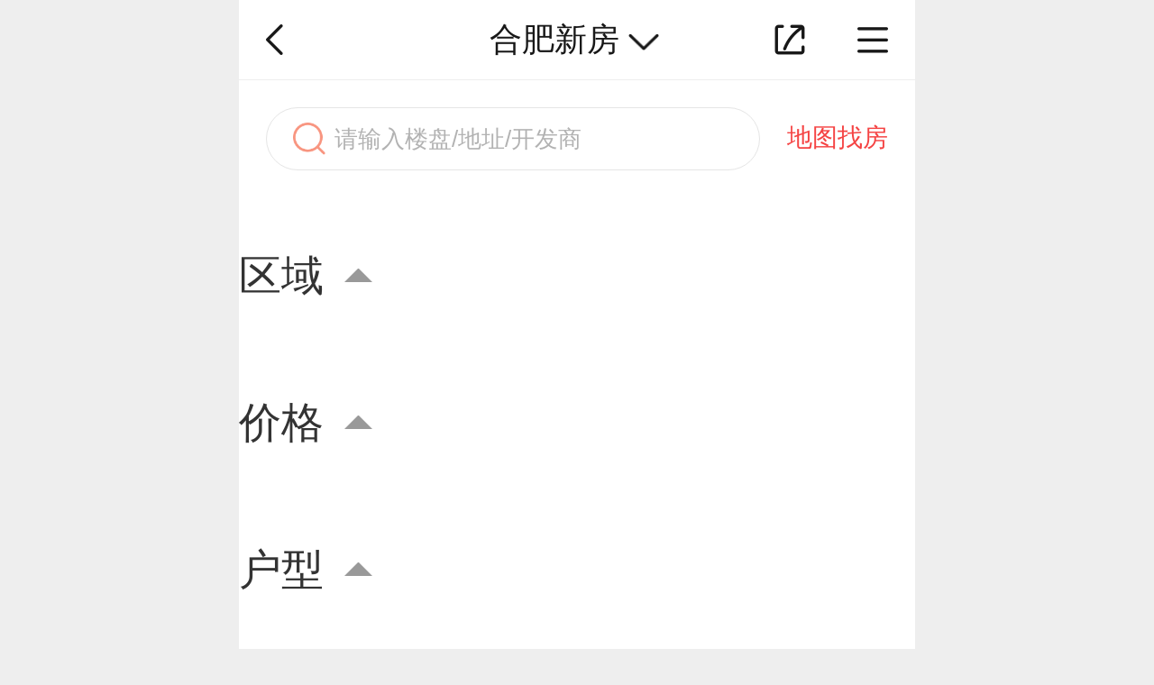

--- FILE ---
content_type: text/html; charset=UTF-8
request_url: https://hf.ihouse.ifeng.com/search?special=%E5%A4%8D%E5%90%88%E5%9C%B0%E4%BA%A7
body_size: 7491
content:
<!DOCTYPE html>
<html lang="en">
<head>
    <meta charset="UTF-8">
    <meta name="viewport" content="width=device-width, initial-scale=1.0, minimum-scale=1.0, maximum-scale=1.0, user-scalable=0" />
    <title>凤凰网房产合肥_合肥楼盘网_合肥新房一手房_合肥楼市信息网</title>
    <meta name="renderer" content="webkit" />
    <meta name="keywords" content="合肥新房,合肥买房,合肥新楼盘,合肥一手房,合肥新房价格,房地产,房产,房价,搜索,买房,在售楼盘。"/>
    <meta name="description" content="凤凰网房产网合肥站为您提供合肥楼盘信息,并推荐精选合肥新楼盘,合肥特色楼盘,在售楼盘；提供房价,周边配套,交通的查询,方便您在合肥买房置业。"/>
    <link rel="stylesheet" href="https://s0.ifengimg.com/2019/08/27/gobal_f49d7c61.css">
    <link rel="stylesheet" href="https://s0.ifengimg.com/2019/08/27/head_ebfcf7c8.css">
    <link rel="stylesheet" href="https://s0.ifengimg.com/static/wap/css/iphoneDetail.min_aa34ac22.css">
    <script>
        //添加方法,防止删除神策js,其他地方有调用后报错
        window.sensors = {
            track:function (){},
            registerPage:function (){},
            quick:function (){}
        }
    </script>
    <script type="text/javascript" src="https://s0.ifengimg.com/static/js/jquery-1.7.2.min_c4de8813.js"></script>
    <script src="https://res.wx.qq.com/open/js/jweixin-1.0.0.js"></script>
    <script src="//s0.ifengimg.com/static/js/WXShareNew_83d68844.js"></script>
    <script src="https://x0.ifengimg.com/house/static/js/iFengHouseLogin.umd.min.js"></script>
    <script type="text/javascript">
        var lp_id = "";
        var lpId = "";
        var lpName = "";
        var GBL = {"static":"https:\/\/s0.ifengimg.com\/static","staticDomain":"https:\/\/s0.ifengimg.com\/static\/news","assetsDomain":"https:\/\/ihouse.ifeng.com\/assets","domain":"https:\/\/ihouse.ifeng.com","timestamp":1770042806,"siteDomain":"https:\/\/ihouse.ifeng.com","suffix":".shtml","protocol":"https:\/\/","pageId":80};
        GBL['site_info'] = {id: "50008", name: "合肥", city: "合肥", domain: "hf", hid: "999",directType:"地方",pid:"新房"};
        GBL['siteDomain'] = "https://hf.ihouse.ifeng.com";
        GBL['token'] = "32235ac3ebc53a90";
        var subDomain = '';
        var modelPictureSize = '';
        var noPicture2 = '';

        var detai_index = {
            "site_id" : 50008,//站点ID
            "lp_id" : null,//楼盘ID
            "lp_name" : "null",//楼盘名称
            "username" : "",//用户名
        };
        var siteId = 50008;
        var isLogin = null ;//0是未登录，1是已经登录;
        var userPhone = "null";

        var shenCe = {
            "room_type" : 1,//户型详情
            "group_buy" : 2,//团购
            "sub" : 3,//其他
            "yun_gou" : 14,//云购
        };

    </script>
    <script>
        var shareID = 5;
        var wxData = {
            "imgUrl": "",
            "link": "",
            "title": "",
            "desc": ""
        };
    </script>
    
<link rel="stylesheet" href="https://s0.ifengimg.com/2018/01/15/swiper-4.1.0.min_f0646146.css">
<link rel="stylesheet" href="https://x0.ifengimg.com/house/2020/09/27/house_index_72ef482a.css">
<!-- <link rel="stylesheet" href="../../../static/wap/css/v5/house_index.css"> -->
<link rel="stylesheet" href="https://s0.ifengimg.com/2019/08/27/mint-ui-style_1d94f604.css">
<link rel="stylesheet" href="https://x0.ifengimg.com/house/2020/09/27/house_list_2b9fafee.css">
<!-- <link rel="stylesheet" href="https://ihouse.ifeng.com/static/wap/css/v5/house_index.css">
<link rel="stylesheet" href="https://ihouse.ifeng.com/static/wap/css/v5/house_list.css"> -->




    


    <script src="//s0.ifengimg.com/2019/08/27/fontSize_17be5b6e.js"></script>
    <script src="https://x0.ifengimg.com/house/static/wap/js/gobal_99f15af6.js"></script>
</head>
<body>
<!--头部-->
<section class="header clearfix" >
    <a href="javascript:history.back(-1)">
       <img class="back fl"  src="https://s0.ifengimg.com/static/images/01_f839a763.png" alt="">
    </a>
        <a href="/citylist.html?from=newhouse">
        <span class="changeSite">
            <span>合肥新房</span>
           <img src="https://s0.ifengimg.com/static/images/03_95b79b9f.png" alt="">
        </span>
    </a>
        <span class="fr">
               <img class="shareBtn" src="https://s0.ifengimg.com/static/images/02_3a42a49f.png" alt="">
       <img class="navBtn" src="https://s0.ifengimg.com/static/images/04_5797dee3.png" alt="">  
            </span>
</section>
<!--头部-->

<!--频道导航-->

<!--频道导航-->
<style>
    .hot {
        background: url(https://x0.ifengimg.com/house/2020/09/08/xiala_hot_918dd4fd.png) no-repeat;
        background-size: 100%;
        width: 0.4rem;
        height: 0.27rem;
        position: absolute;
        top:-0.05rem;
        right: 0.15rem;
    }

    .barNavWrap .barNav ul li a {
        position: relative;
    }
</style>
<section class="barNavWrap">
    <section class="barNav">
        <section class="clearfix">
        <span class="title">
            <span class="fl">频道导航</span>
            <!--<img class="fr back"  src="https://s0.ifengimg.com/static/images/13_078a0119.png" alt="">-->
            <a href="/">
                <span class="fr">返回首页</span>
            </a>
        </span>
        </section>
        <ul class="clearfix">
            
            <li>
                <a href="/news">
                    <img src="https://s0.ifengimg.com/static/images/17_540099d8.png" alt="">
                    资讯
                </a>
            </li>
                                    <li>
                <a href="https://ihouse.ifeng.com/jingpin/list/">
                    <img src="https://x0.ifengimg.com/house/static/wap/images/icon_jingpin_new.png" alt="">
                    精品
                </a>
            </li>
                        <li>
                <a href="//live.house.ifeng.com/list/50008">
                    <img src="https://s0.ifengimg.com/static/images/22_f6fd671e.png" alt="">
                    直播·视频
                </a>
            </li>
            <li>
                <a href="/search">
                    <img src="https://s0.ifengimg.com/static/images/14_b0ea0507.png" alt="">
                    新房
                </a>
            </li>
                                    <li>
                <a href="https://ulive.ihouse.ifeng.com/">
                    <img src="https://s0.ifengimg.com/static/wap/images/wap_ulive_house_942f2fb1.png" alt="">
                    优生活
                </a>
            </li>
            

                        <li>
                <a href="https://u.ihouse.ifeng.com/">
                    <img src="https://s0.ifengimg.com/static/images/23_29896a1e.png" alt="">
                    会员中心
                </a>
            </li>
                        <li>
                <a href="/newsworld/index">
                    <img src="https://s0.ifengimg.com/static/images/21_3cda170a.png" alt="">
                    海外·旅居
                </a>
            </li>
                                    <li>
                <a href="/news/chanye">
                    <img src="https://s0.ifengimg.com/static/images/20_9805521f.png" alt="">
                    产业
                </a>
            </li>
                    </ul>
    </section>
    <img class="barNavCloseBtn" src="https://s0.ifengimg.com/static/images/24_55803748.png" alt="">
</section>
<!--频道导航-->
<!--频道导航-->


<!--分享-->
<div class="share-box" data-id="share-box">
        <div class="share-box-wapper" >
            <div class="share-info">
                <h4>分享到</h4>
                <div class="bdsharebuttonbox clearfix" data-tag="share_1">
                    <a class="bds_timeline" data-id="wxShare">朋友圈</a>
                    <a class="bds_weixin" data-id="wxShare">微信好友</a>
                    <a class="bds_sqq" data-cmd="sqq">QQ好友</a>
                    <a class="bds_qzone" data-cmd="qzone">QQ空间</a>
                    <a class="bds_tsina" data-cmd="tsina">新浪微博</a>
                    <a class="bds_housepic" data-id="housePic">楼盘海报</a>
                </div>
            </div>

            <div class="close-share">取消</div>
        </div>
        <div class="wx-layer">
            <img src="https://s0.ifengimg.com/2019/08/12/wx-layer_427f6c18.png" alt="" srcset="">
        </div>
</div>

<!--凤凰新闻客户端内分享2020-2-12-->

<script src="https://x0.ifengimg.com/house/2022/07/19/head_89debb6f.js"></script>
<script src="//s0.ifengimg.com/static/wap/js/shareDetail_f49f54f8.js"></script>

<script>
 window._bd_share_config = {
    "common" : {
    "bdSnsKey" : {},
    "bdText" : "",  //分享时的标题
    "bdMini" : "2",
    "bdMiniList" : false,
    "bdPic" : "", //此处为分享时自带的图片
    "bdStyle" : "0",
    "bdSize" : "32",
    "bdUrl" : "", //此处为后台要进行分享的内容的定义
    "bdDesc":"",  //分享时的文本摘要
    },
    "share" : {}
    };
//此处为需要引入的百度分享的js文件
with(document)0[(getElementsByTagName('head')[0]||body).appendChild(createElement('script')).src='/assets/bdshare/static/api/js/share.js?cdnversion='+~(-new Date()/36e5)];
</script>




<!--search-->

<div id="app">
<section class="local">
    <section class="clearfix">
        <a href="/home/wapsearch">
        <label for="" class="fl">
<!--            <img class="search4" src="https://s0.ifengimg.com/static/images/10_b4011262.png" alt="">-->
            <img class="search4" src="https://s0.ifengimg.com/2019/12/23/2s_19f1b6ec.png" alt="">
            <input type="text" :value="key_words" placeholder="请输入楼盘/地址/开发商">
            <img src="" alt="">
        </label>
        </a>
        <a class="fr" href="/sale/map/show">地图找房</a>
    </section>
    

</section>
<!--search-->

    <!-- 筛选区 -->
    <section>
        <div class="top-select" ref="selectArea">
            <mt-tabbar v-model="selected">
                <mt-tab-item
                        v-for="(item,key) in tabName"
                        :key="key"
                        :id="item.id"
                        @click.native="handleTabClick(item,key)">
                    <span v-text="item.name"></span>
                </mt-tab-item>
            </mt-tabbar>
        </div>

    </section>
    <div class="top-select-content"
    >
    <!-- -->
        <mt-popup
                v-for="(item,key) in popupVisible"
                :class="key===3?'more':''"
                v-model="popupVisible[key]"
                v-if="popupVisible[key]"
                closeonclickmodal="true"
                :style="popUpTop"
                position="top"
        >
            <!-- 区域 -->
            <div
                    v-if="key === 0"
                    class="select-row3"
            >
                <ul class="row-3">
                    <li
                            v-for="(item,key) in tabsArea"
                            :key="key"
                            v-text="item.name"
                            :class="selectFristClass(key,'tabsAreaFristCur')"
                            @click="areaFristTabsClick(item,key)"></li>
                </ul>
                <ul class="row-3">
                    <li
                            v-for="(item,key) in tabsAreaSedData"
                            :key="key"
                            v-text="item.name"
                            :class="selectSedClass(item,key,'locationResult')"
                            @click="areaSedTabsClick(item,key)"
                    ></li>
                </ul>
                <ul class="row-3"
                    v-if="tabsAreaThrData.length>0"
                    @touchmove.native.prevent
                >
                    <li
                            v-for="(item,key) in tabsAreaThrData"
                            :key="key"
                            v-text="item.name"
                            :class="areaThrClass(item,key)"
                            @click="areaThrTabsClick(item,key)"></li>
                </ul>
                <div class="select-btn-area">
                    <span
                            v-text="'清空'"
                            @click="clearClick('area')"></span>
                    <span
                            v-text="'确定'"
                            @click="submitSelect(key)"></span>
                </div>
            </div>
            <!-- 价格 -->
            <div
                    v-if="key === 1"
                    class="select-row3"
            >
                <ul class="row-3">
                    <li
                            v-for="(item,key) in tabsPrice"
                            :key="key"
                            v-text="item.name"
                            :class="selectFristClass(key,'tabsPriceFristCur')"
                            @click="priceFristTabsClick(item,key)"></li>
                </ul>
                <ul class="row-3" v-if="priceId!=='all'">
                    <li
                            v-for="(item,key) in tabsPriceSedData"
                            :key="key"
                            v-text="priceText(item,key)"
                            :class="selectSedClass(item,key,'priceResult')"
                            @click="priceSedTabsClick(item,key)"></li>
                </ul>
                <div class="prise-btn-area" style="display: flex;flex-direction: row;justify-content: center;">
                    <div v-if="priceId!=='all'" style="margin-right: 40px;">  
                         <em v-text="'自定义'" class="title"></em>
                        <div class="input-box">
                            <input
                                    v-model="priceLow"
                                    type="number"
                                    :placeholder="'最低'">
                            <span
                                    v-text="priceUnit(tabsPriceFristCur)"
                            ></span>
                        </div>
                        <em class="add">-</em>
                        <div class="input-box">
                            <input
                                    type="number"
                                    :placeholder="'最高'"
                                    v-model="priceHigh">

                            <span
                                    v-text="priceUnit(tabsPriceFristCur)"
                            ></span>
                        </div>
                    </div>
                    <div
                        class="submit"
                        v-text="'确定'"
                        @click="submitSelect(key)"></div>
                </div>
            </div>
            <!-- 户型 -->
            <div
                    v-if="key === 2"
            >
                <ul class="row-1">
                    <li
                            v-for="(item,key) in navData.bed_room_list"
                            :class="bedRoomClass(item)"
                            :key="key"
                            v-text="item.bedroom_name"
                            @click="bedRoomListClick($event,item,key)"></li>
                </ul>
                <div class="select-btn-area">
                    <span
                            v-text="'清空'"
                            @click="clearClick('bedRoom')"></span>
                    <span
                            v-text="'确定'"
                            @click="submitSelect(key)"></span>
                </div>
            </div>
            <!-- 更多 -->
            <div
                    v-if="key === 3"
                    class="more-wapper"
            >
                <div class="more-content">
                    <div
                            class="more-list"
                            v-for="(item,key) in moreClass">
                        <h4
                                v-text="item.name"></h4>
                        <div class="more-lable">
                            <span
                                    v-for="(lableItem,lableKey) in  navData[item.id]"
                                    v-text="lableItem.open_time_name || lableItem.value || areaText(lableItem)"
                                    :class="lableClass(lableItem,lableKey,item,key)"
                                    @click="lableClick(lableItem,lableKey,item,key)"
                            ></span>
                        </div>
                    </div>
                </div>
                <div class="select-btn-area">
                        <span
                                v-text="'清空'"
                                @click="clearClick('more')"></span>
                    <span
                            v-text="'确定'"
                            @click="submitSelect(key)"></span>
                </div>
            </div>
        </mt-popup>
    </div>

    <!--house-->
    <div :class="from==='ifeng_app'?'house-swiper-more':'house-swiper'" >
        <div class="swiper-container ">
            <ul class="clearfix swiper-wrapper houseGuide">
                <li
                    v-for="(item,key) in houseGuide"
                    :key="key"
                    class="swiper-slide fl"
                    v-if="enterIconShow(key)"
                    @click="houseGuideClick(item,key)">
                    <img v-lazy="item.cover_image" :alt="item.name">
                    <span v-text="item.name"></span> 
                </li>
            </ul>
        </div>
    </div>
    <!--house-->
    <!--轮播图-->
    <!-- Swiper -->
    <div class="homeSwiper" v-if="slideShowData&&slideShowData.length>0">
        <div class="swiper-container ">
            <div class="swiper-wrapper">
                <div class="swiper-slide"
                     v-for="(item,key) in slideShowData"
                     :key="key"
                ><a :href="item.url"><img v-lazy="item.imgurl" alt=""></a></div>
            </div>
            <div class="swiper-pagination"></div>
        </div>
    </div>

    <!--轮播图-->
    <!--楼盘列表-->
    <section 
        v-if="houseData.list&&houseData.list.length>0"
        class="houseList">
        <ul class="clearfix">
            <li class="fl clearfix"
                v-for="(item,key) in houseList"
                :key="key"
                @click="tohousedetail($event,item.url)"
                >
                <dl class="fl">
                    <!-- 限时特惠 标志 -->
                    <i
                        class="label-cloud"
                        v-if="item.dealcloudBuyFlag&&item.dealcloudBuyFlag===1"
                    >
                        限时特惠
                    </i>
                    <!-- IM 视频 VR标志 -->
                    <ul class="labelList">
                        <li
                            class="im"
                            v-if="item.phoneId"
                        >
                        </li>
                        <li
                            class="sp"
                            v-if="item.vrVideoType&&item.vrVideoType===2"
                        ></li>
                        <li
                            class="vr"
                            v-if="item.vrVideoType&&item.vrVideoType===1"
                        ></li>
                    </ul>
                    <a :href="item.url">
                        <img v-lazy="item.cover_image"  alt="">
                        <span class="house-type-tips" v-if="item.new_or_old" v-text="'二手房'"></span>
                    </a>
                </dl>
                <dl class="fr">
                    <dd>
                        <a v-text="item.dict_name" :href="item.url"></a>
                    </dd>
                    <dd class="clearfix">
                    <span class="fl">
                        <span
                            v-text="listPriceTxt(item)"
                            class="price"
                        ></span>
                        <span
                            v-text="listShowArea(item)"
                            class="addr"
                        ></span>
                    </span>
                        <a :href="'tel:'+item.sale_phone"  class="sc_phone" :lpid="item.id">
                            <img class="fr" src="https://s0.ifengimg.com/static/wap/images/icon_phone_2b77bbbd.png" alt="">
                        </a>
                    </dd>
                    <dd>
                        <span 
                            v-if="item.new_or_old&&item.house_num"
                            v-text="item.house_num"></span>
                        <span 
                            v-if="item.new_or_old&&item.house_rent_num"
                            v-text="item.house_rent_num"></span>
                        <!--<span
                            :class="statusClass(item.sale_status)"
                            v-if="!item.new_or_old"
                            v-text="item.sale_status"></span>-->
                        <span
                            class="cloud"
                            v-if="item.Preferential&&item.Preferential===1"
                        >有优惠</span>
                        <span 
                            v-if = "!item.new_or_old && item.property_category && item.property_category !==''"
                            v-for="(itemList,keyList) in item.property_category"
                            :key="key"
                            v-text="itemList"></span>
                        <span
                            v-for="(itemList,keyList) in item.special_list"
                            v-if="!item.new_or_old"
                            v-text="itemList"
                            :key="key"
                        ></span>
                    </dd>
                    <!-- 活动入口 list -->
                    <dd
                        class="activityList-wrap"
                        v-if="activityListVisible(item)"
                    >
                        <div
                            :class="activityListControllerClass(item.activityListTag)"
                            @click="activityListControllerClick(key)"
                            v-if="activityListControllerVisible(item)"
                        >
                        </div>
                        <ul
                            :class="activityListClass(item.activityListTag)"
                        >
                            <li
                                class="cloud"
                                v-if="item.dealcloudBuyFlag && item.dealcloudBuyFlag===1"
                            >
                                <i></i>
                                <span>{{item.promotionTitle}}</span>
                            </li>
                            <li
                                v-if="item.activityId !==''"
                                class="gf"
                            >
                                <i></i>
                                <span>{{item.activityTitle}}</span>
                            </li>
                            <li
                                class="zhibo"
                                v-if="item.liveId && item.liveId !==''"
                            >
                                <i></i>
                                <span
                                    v-text="listLiveText(item)"
                                ></span>
                            </li>
                        </ul>
                    </dd>
                    <!--购房季入口-->
                    <!-- <dd class="mar-top"   v-if="item.activityId !==''">
                        <i class="wapGfLabel"></i>
                        <p class="wapGfName">{{item.activityTitle}}</p>
                    </dd> -->
                </dl>
            </li>
        </ul>
        <button 
            v-if="moreBtnShow"
            @click="moreClick"
            class="loadMore">更多楼盘</button>
    </section>
    <!--楼盘列表-->
    <!--404-->
    <section
        v-else
        class="error">
        <dl>
            <dd>
                <img src="https://s0.ifengimg.com/static/images/404_102fac97.png" alt="">
            </dd>
            <dd>
                抱歉，没有找到符合条件的楼盘
            </dd>
        </dl>
    </section>
    <!--404-->
    <!--为您推荐-->

    <section class="recommendHouse"
        v-if="recommendData.length>0">
        <span class="title">为您推荐</span>
        <ul class="clearfix">
            <li 
                v-for="(item,key) in recommendData"
                :key="key"
                class="fl clearfix newHouse">
                <dl class="fl">
                    <!-- 限时特惠 标志 -->
                    <i
                        class="label-cloud"
                        v-if="item.dealcloudBuyFlag&&item.dealcloudBuyFlag===1"
                    >
                        限时特惠
                    </i>
                    <!-- IM 视频 VR标志 -->
                    <ul class="labelList">
                        <li
                            class="im"
                            v-if="item.phoneId"
                        >
                        </li>
                        <li
                            class="sp"
                            v-if="item.vrVideoType&&item.vrVideoType===2"
                        ></li>
                        <li
                            class="vr"
                            v-if="item.vrVideoType&&item.vrVideoType===1"
                        ></li>
                    </ul>
                    <a :href="item.url">
                        <img v-lazy="item.cover_image" alt="">
                    </a>
                </dl>
                <dl class="fr">
                    <dd>
                        <a v-text="item.dict_name" :href="item.url"></a>
                    </dd>
                    <dd class="clearfix">
                        <span class="fl">
                            <span
                                v-text="listPriceTxt(item)"
                                class="price"
                            ></span>
                            <span
                                v-text="listShowArea(item)"
                                class="addr"
                            >
                            </span>
                            
                        </span>
                        <a :href="'tel:'+item.sale_phone">
                            <img class="fr" src="https://s0.ifengimg.com/static/wap/images/icon_phone_2b77bbbd.png" alt="">
                        </a>
                    </dd>
                    <dd>
                        <!--<span
                            :class="statusClass(item.sale_status)"
                            v-text="item.sale_status"
                        ></span>-->
                        <span
                            class="cloud"
                            v-if="item.Preferential&&item.Preferential===1"
                        >有优惠</span>
                        <span 
                            v-if = "item.property_category && item.property_category !==''"
                            v-text="item.property_category"></span>
                        <span
                            v-for="(itemList,keyList) in item.special_list"
                            v-text="itemList"
                            :key="key"
                        ></span>
                    </dd>
                </dl>
            </li>
        </ul>
    </section>

<!--为您推荐-->

</div>


<!-- bella add -->
<style>
    .activeAttend form p.desc {
        font-size: .28rem;
        color: #666666;
        letter-spacing: 0;
        line-height: .42rem;
        margin: .3rem 0 .05rem; 
    }
</style>
<link rel="stylesheet" href="https://s0.ifengimg.com/static/house/css/bottom_8286fb00.css">

<!--免责声明-->
<section class="disclaimer">
    免责声明：本站旨在为用户提供更多楼盘信息，所载内容仅供参
    考，最终信息以售楼处或政府备案信息为准。
</section>
<!--免责声明-->

<section class="bottom">
    <ul class="clearfix">
        <li class="fl">
            <a href="https://passport.ihouse.ifeng.com/signup/login" target="_blank">
                登录
            </a>
        </li>
        <li class="fl">
            <a href="https://house.ifeng.com?su=al" target="_blank">
                电脑版
            </a>
        </li>
        <li class="fl">
            <a href="https://house.ifeng.com/column/news/websitemap" target="_blank">
                站点地图
            </a>
        </li>
        <li class="fl">
            <a href="https://www.ifeng.com/corp/feedback/" target="_blank">
                反馈
            </a>
        </li>
    </ul>
    <p>京ICP证030609号</p>
    <p>©️2019手机凤凰网房产 ihouse.ifeng.com</p>
</section>
<!--底部-->

<!--固定底部框-->
<!--固定底部框-->
<script>
    var lp_id = "";
    var isLogin = 0 ;//0是未登录，1是已经登录;
    var isFocus = 0; //0是未关注，1是已经关注
    var userPhone = "";
    var loginResult;
    $(window).on("load", function(){
        if(typeof iFengHouseLogin == "object"){
            // 登录状态验证，获取用户基本信息
            iFengHouseLogin.default.LoginPop.CheckLogin(function(result){
                loginResult = result;
                if(result.isLogin){
                    // 已登录状态
                    isLogin = 1;
                    userPhone = result.data.mobile;
                }else{
                    // 未登录状态
                    isLogin = 0;
                    MobilePhone ='';
                }
                if(typeof gobal == "object"){
                    gobal.init();
                }
            });
        }
    })
</script>


<script>
   
</script>
<script>
    var initData={
            location_id:null,
        price_type:1,
        price:{
            minPrice:null,
            maxPrice:null,
        },
        special:['复合地产'],
        open_time:'null',
        brand_names:'',
    }
    // 所有属性没有均为null
    // 没有默认属性 initData = null
</script>

<script>
    var initSiteId=50008;
    var initKeyWord =
                        '\u006e\u0075\u006c\u006c'
                    ;
</script>



<script src="https://s0.ifengimg.com/2018/01/15/swiper-4.1.0.min_46e721c0.js"></script>
<script src="//s0.ifengimg.com/2019/07/24/vue_0854bd9d.js"></script>
<script src="//s0.ifengimg.com/2019/08/27/mint-ui_acfa607e.js"></script>

<script src="https://x0.ifengimg.com/house/2023/09/09/list-select_caccce36.js"  charset="UTF-8"></script>

<!-- <script src="https://ihouse.ifeng.com/static/wap/js/v4/list-select.js"  charset="UTF-8"></script> -->

<script>

</script>


<!--神策统计 start-->
<script>
    var pathname = location.pathname.split('/');
    var channelPath= "/";
    if( pathname[1]!=='' || pathname[1]!==undefined || pathname[1]!==null ){
        channelPath = "/"+pathname[1]+"/";
    }
    var gloableSettings = {
        "queryString":"?vt=5",
        "channelPath": channelPath,
        "pt":""
    };
	$(".sc_phone").on("click", function(e){
		var telNumStr = $(this).attr('href');
		var telNum = telNumStr.replace(/[^0-9]/ig,"");
		var list_lpid = $(this).attr('lpid');
		var lpId = lp_id?lp_id:list_lpid;

	});
</script>
<!--神策统计 end-->

<!--百度统计 start-->
<script>
    var _hmt = _hmt || [];
    (function() {
        var hm = document.createElement("script");
        hm.src = "https://hm.baidu.com/hm.js?4c788f0e9667c9363b9a0eb12b33913e";
        var s = document.getElementsByTagName("script")[0];
        s.parentNode.insertBefore(hm, s);
    })();
</script>
<!--百度统计 end-->

<!-- 统计探针 start-->
<script src="//p1.ifengimg.com/a/2016/0809/sta_collection_common_iifeng_v4.js"></script>
<script src="//p3.ifengimg.com/a/2017/0329/sta_collection_iifeng_pv_v8.js"></script>
<!-- 统计探针end -->
<!--增加购房季入口 start-->
<script src="https://s0.ifengimg.com/static/house/js/shellAdv.js"></script>
<!--增加购房季入口 end-->
</body>
</html>


--- FILE ---
content_type: text/html; charset=UTF-8
request_url: https://hf.ihouse.ifeng.com/newhouse/api/map_select_condition?getNavData=jQuery17208174937000922198_1770042815660&site_id=50008&_cb=getNavData&_=1770042817526
body_size: 10858
content:
getNavData({"errno":200,"msg":"\u83b7\u53d6\u6210\u529f","data":{"areaList":[],"lineList":[{"city":50008,"filtersort":0,"id":76,"lineSort":1,"name":"\u4e00\u73af"},{"city":50008,"filtersort":0,"id":77,"lineSort":2,"name":"\u4e8c\u73af"},{"city":50008,"filtersort":0,"id":78,"lineSort":3,"name":"\u4e8c\u73af\u4ee5\u5916"},{"city":50008,"filtersort":0,"id":315,"lineSort":1,"name":"\u4e2d\u73af"}],"locationList":[{"areaIds":"3010,3011,3012,3013,3014,3015,6091,6092,6093,6094,6095","areaList":[{"avgPrice":0,"avgPriceUnit":"\u5143\/\u33a1","createTime":1563944342,"dictNum":0,"ename":"shijijinyuangouwuzhongxiner","id":3010,"lat":"32.010781","lon":"117.251248","name":"\u4e16\u7eaa\u91d1\u6e90\u8d2d\u7269\u4e2d\u5fc3","siteId":50008,"sort":1,"status":1},{"avgPrice":0,"avgPriceUnit":"\u5143\/\u33a1","createTime":1563944342,"dictNum":0,"ename":"wandaer","id":3011,"lat":"31.705825","lon":"117.317902","name":"\u4e07\u8fbeMALL","siteId":50008,"sort":1,"status":1},{"avgPrice":0,"avgPriceUnit":"\u5143\/\u33a1","createTime":1563944342,"dictNum":0,"ename":"huanhuCBD","id":3012,"lat":"31.718852","lon":"117.326048","name":"\u73af\u6e56CBD","siteId":50008,"sort":1,"status":1},{"avgPrice":0,"avgPriceUnit":"\u5143\/\u33a1","createTime":1563944342,"dictNum":0,"ename":"ligangyinheguangchang","id":3013,"lat":"31.748332","lon":"117.310249","name":"\u5229\u6e2f\u94f6\u6cb3\u5e7f\u573a","siteId":50008,"sort":1,"status":1},{"avgPrice":0,"avgPriceUnit":"\u5143\/\u33a1","createTime":1563944342,"dictNum":0,"ename":"yuefangIDMALL","id":3014,"lat":"31.745827","lon":"117.309734","name":"\u60a6\u65b9IDMALL","siteId":50008,"sort":1,"status":1},{"avgPrice":0,"avgPriceUnit":"\u5143\/\u33a1","createTime":1563944342,"dictNum":0,"ename":"hefeishouchuangaotelaisier","id":3015,"lat":"","lon":"","name":"\u5408\u80a5\u9996\u521b\u5965\u7279\u83b1\u65af","siteId":50008,"sort":1,"status":1},{"avgPrice":0,"avgPriceUnit":"\u5143\/\u33a1","createTime":1576746750,"dictNum":0,"ename":"baidaxinyuecheng","id":6091,"lat":"31.747457","lon":"117.325114","name":"\u767e\u5927\u5fc3\u60a6\u57ce","siteId":50008,"sort":1,"status":1},{"avgPrice":0,"avgPriceUnit":"\u5143\/\u33a1","createTime":1576746835,"dictNum":0,"ename":"binhuquyintaicheng","id":6092,"lat":"31.719441","lon":"117.308184","name":"\u6ee8\u6e56\u533a\u94f6\u6cf0\u57ce","siteId":50008,"sort":1,"status":1},{"avgPrice":0,"avgPriceUnit":"\u5143\/\u33a1","createTime":1576746858,"dictNum":0,"ename":"rongchuangmao","id":6093,"lat":"31.709123","lon":"117.310622","name":"\u878d\u521b\u8302","siteId":50008,"sort":1,"status":1},{"avgPrice":0,"avgPriceUnit":"\u5143\/\u33a1","createTime":1576746958,"dictNum":0,"ename":"jiayuanguangchang","id":6094,"lat":"31.739548","lon":"117.309908","name":"\u4f73\u6e90\u5e7f\u573a","siteId":50008,"sort":1,"status":1},{"avgPrice":0,"avgPriceUnit":"\u5143\/\u33a1","createTime":1576746977,"dictNum":0,"ename":"binhubaida","id":6095,"lat":"31.747378","lon":"117.294975","name":"\u6ee8\u6e56\u767e\u5927","siteId":50008,"sort":1,"status":1}],"attribute":"\u672c\u5730","avgPrice":0,"avgPriceUnit":"\u5143\/\u33a1","createTime":1563944341,"dictNum":0,"ename":"binhuxinqu","filtersort":0,"id":479,"lat":"31.73556","lon":"117.29456","name":"\u6ee8\u6e56\u65b0\u533a","siteId":50008,"sort":1,"status":1},{"areaIds":"6552","areaList":[{"avgPrice":0,"avgPriceUnit":"\u5143\/\u33a1","createTime":1594350548,"dictNum":0,"ename":"wandaguangchang11111","id":6552,"lat":"33.659939","lon":"116.956529","name":"\u4e07\u8fbe\u5e7f\u573a","siteId":50008,"sort":1,"status":1}],"attribute":"\u5f02\u5730","avgPrice":0,"avgPriceUnit":"\u5143\/\u33a1","createTime":1594350472,"dictNum":0,"ename":"suzhou1","filtersort":0,"id":2785,"lat":"33.653358","lon":"116.970759","name":"\u5bbf\u5dde","siteId":50008,"sort":1,"status":1},{"areaIds":"6602,6603,6604,6605","areaList":[{"avgPrice":0,"avgPriceUnit":"\u5143\/\u33a1","createTime":1596790863,"dictNum":0,"ename":"hefeikonggangxincheng","id":6602,"lat":"31.968321","lon":"117.041934","name":"\u5408\u80a5\u7a7a\u6e2f\u65b0\u57ce","siteId":50008,"sort":1,"status":1},{"avgPrice":0,"avgPriceUnit":"\u5143\/\u33a1","createTime":1596790889,"dictNum":0,"ename":"xinqiaoguojichanyeyuan","id":6603,"lat":"32.063834","lon":"116.890952","name":"\u65b0\u6865\u56fd\u9645\u4ea7\u4e1a\u56ed","siteId":50008,"sort":1,"status":1},{"avgPrice":0,"avgPriceUnit":"\u5143\/\u33a1","createTime":1596790912,"dictNum":0,"ename":"wandaguangchang111111","id":6604,"lat":"32.657256","lon":"117.038224","name":"\u4e07\u8fbe\u5e7f\u573a","siteId":50008,"sort":1,"status":1},{"avgPrice":0,"avgPriceUnit":"\u5143\/\u33a1","createTime":1596790933,"dictNum":0,"ename":"longhugongyuan","id":6605,"lat":"32.662712","lon":"117.019551","name":"\u9f99\u6e56\u516c\u56ed","siteId":50008,"sort":1,"status":1}],"attribute":"\u5f02\u5730","avgPrice":0,"avgPriceUnit":"\u5143\/\u33a1","createTime":1596790744,"dictNum":0,"ename":"shouxian","filtersort":0,"id":2787,"lat":"32.568241","lon":"116.789969","name":"\u5bff\u53bf","siteId":50008,"sort":1,"status":1},{"areaIds":"6606,6607,6608,6609","areaList":[{"avgPrice":0,"avgPriceUnit":"\u5143\/\u33a1","createTime":1596790973,"dictNum":0,"ename":"guojiashidigongyuan","id":6606,"lat":"31.774976","lon":"116.487191","name":"\u56fd\u5bb6\u6e7f\u5730\u516c\u56ed","siteId":50008,"sort":1,"status":1},{"avgPrice":0,"avgPriceUnit":"\u5143\/\u33a1","createTime":1596790995,"dictNum":0,"ename":"wanxixueyuan","id":6607,"lat":"31.767341","lon":"116.490237","name":"\u7696\u897f\u5b66\u9662","siteId":50008,"sort":1,"status":1},{"avgPrice":0,"avgPriceUnit":"\u5143\/\u33a1","createTime":1596791034,"dictNum":0,"ename":"shuangzixingchengbailaohui","id":6608,"lat":"31.762656","lon":"116.497817","name":"\u53cc\u5b50\u661f\u57ce\u767e\u8001\u6c47","siteId":50008,"sort":1,"status":1},{"avgPrice":0,"avgPriceUnit":"\u5143\/\u33a1","createTime":1596791054,"dictNum":0,"ename":"wandaguangchang1111111","id":6609,"lat":"31.767581","lon":"116.514577","name":"\u4e07\u8fbe\u5e7f\u573a","siteId":50008,"sort":1,"status":1}],"attribute":"\u672c\u5730","avgPrice":0,"avgPriceUnit":"\u5143\/\u33a1","createTime":1596790789,"dictNum":0,"ename":"yuanqu1","filtersort":0,"id":2788,"lat":"31.746328","lon":"116.520465","name":"\u88d5\u5b89\u533a","siteId":50008,"sort":1,"status":1},{"areaIds":"6610,6611,6612,6613","areaList":[{"avgPrice":0,"avgPriceUnit":"\u5143\/\u33a1","createTime":1596791093,"dictNum":0,"ename":"fuwanjiagouwuzhongxin","id":6610,"lat":"31.725982","lon":"115.942737","name":"\u798f\u4e07\u5bb6\u8d2d\u7269\u4e2d\u5fc3","siteId":50008,"sort":1,"status":1},{"avgPrice":0,"avgPriceUnit":"\u5143\/\u33a1","createTime":1596791115,"dictNum":0,"ename":"mingfashangyeguangchang1","id":6611,"lat":"31.721289","lon":"115.937564","name":"\u660e\u53d1\u5546\u4e1a\u5e7f\u573a","siteId":50008,"sort":1,"status":1},{"avgPrice":0,"avgPriceUnit":"\u5143\/\u33a1","createTime":1596791134,"dictNum":0,"ename":"lianjiachaoshi","id":6612,"lat":"31.734068","lon":"115.946646","name":"\u8054\u5bb6\u8d85\u5e02","siteId":50008,"sort":1,"status":1},{"avgPrice":0,"avgPriceUnit":"\u5143\/\u33a1","createTime":1596791155,"dictNum":0,"ename":"hengdayangshenggu","id":6613,"lat":"31.693165","lon":"115.938184","name":"\u6052\u5927\u517b\u751f\u8c37","siteId":50008,"sort":1,"status":1}],"attribute":"\u5f02\u5730","avgPrice":0,"avgPriceUnit":"\u5143\/\u33a1","createTime":1596790830,"dictNum":0,"ename":"jinzhai","filtersort":0,"id":2789,"lat":"31.732724","lon":"115.945612","name":"\u91d1\u5be8","siteId":50008,"sort":1,"status":1},{"areaIds":"2986,2987,2988,2989,2990,2991,2992,2993,2994,2995,2996,2997,6101,6102,6103,6104,6105,6106,6107,6108,6109","areaList":[{"avgPrice":0,"avgPriceUnit":"\u5143\/\u33a1","createTime":1563944342,"dictNum":0,"ename":"longgangkaifaqu","id":2986,"lat":"31.861566","lon":"117.383726","name":"\u9f99\u5c97\u5f00\u53d1\u533a","siteId":50008,"sort":1,"status":1},{"avgPrice":0,"avgPriceUnit":"\u5143\/\u33a1","createTime":1563944342,"dictNum":0,"ename":"jindingguojiguangchang","id":2987,"lat":"31.884931","lon":"117.281032","name":"\u91d1\u9f0e\u56fd\u9645\u5e7f\u573a","siteId":50008,"sort":1,"status":1},{"avgPrice":0,"avgPriceUnit":"\u5143\/\u33a1","createTime":1563944342,"dictNum":0,"ename":"xintiandizhongxin","id":2988,"lat":"31.885669","lon":"117.285452","name":"\u65b0\u5929\u5730\u4e2d\u5fc3","siteId":50008,"sort":1,"status":1},{"avgPrice":0,"avgPriceUnit":"\u5143\/\u33a1","createTime":1563944342,"dictNum":0,"ename":"sanlian","id":2989,"lat":"31.862565","lon":"117.266156","name":"\u4e09\u91cc\u5eb5","siteId":50008,"sort":1,"status":1},{"avgPrice":0,"avgPriceUnit":"\u5143\/\u33a1","createTime":1563944342,"dictNum":0,"ename":"siliheshangwuqu","id":2990,"lat":"31.884644","lon":"117.260544","name":"\u56db\u91cc\u6cb3\u5546\u52a1\u533a","siteId":50008,"sort":1,"status":1},{"avgPrice":0,"avgPriceUnit":"\u5143\/\u33a1","createTime":1563944342,"dictNum":0,"ename":"hualiangouwuguangchang","id":2991,"lat":"31.931217","lon":"117.273005","name":"\u534e\u8054\u8d2d\u7269\u5e7f\u573a","siteId":50008,"sort":1,"status":1},{"avgPrice":0,"avgPriceUnit":"\u5143\/\u33a1","createTime":1563944342,"dictNum":0,"ename":"yijiagouwuguangchang","id":2992,"lat":"31.931458","lon":"117.27341","name":"\u5b9c\u5bb6\u8d2d\u7269\u5e7f\u573a","siteId":50008,"sort":1,"status":1},{"avgPrice":0,"avgPriceUnit":"\u5143\/\u33a1","createTime":1563944342,"dictNum":0,"ename":"mingfashangyeguangchang","id":2993,"lat":"31.90411","lon":"117.24045","name":"\u660e\u53d1\u5546\u4e1a\u5e7f\u573a","siteId":50008,"sort":1,"status":1},{"avgPrice":0,"avgPriceUnit":"\u5143\/\u33a1","createTime":1563944342,"dictNum":0,"ename":"suningdianqi","id":2994,"lat":"31.90332","lon":"117.242528","name":"\u82cf\u5b81\u7535\u5668","siteId":50008,"sort":1,"status":1},{"avgPrice":0,"avgPriceUnit":"\u5143\/\u33a1","createTime":1563944342,"dictNum":0,"ename":"zhidicaifuguangchang","id":2995,"lat":"31.884931","lon":"117.278363","name":"\u7f6e\u5730\u8d22\u5bcc\u5e7f\u573a","siteId":50008,"sort":1,"status":1},{"avgPrice":0,"avgPriceUnit":"\u5143\/\u33a1","createTime":1563944342,"dictNum":0,"ename":"shifuguangchang","id":2996,"lat":"31.870386","lon":"117.293376","name":"\u5e02\u5e9c\u5e7f\u573a","siteId":50008,"sort":1,"status":1},{"avgPrice":0,"avgPriceUnit":"\u5143\/\u33a1","createTime":1563944342,"dictNum":0,"ename":"sanxiaokou","id":2997,"lat":"31.866547","lon":"117.28173","name":"\u4e09\u5b5d\u53e3","siteId":50008,"sort":1,"status":1},{"avgPrice":0,"avgPriceUnit":"\u5143\/\u33a1","createTime":1576805497,"dictNum":0,"ename":"yintaizhongxin","id":6101,"lat":"31.868372","lon":"117.298555","name":"\u94f6\u6cf0\u4e2d\u5fc3","siteId":50008,"sort":1,"status":1},{"avgPrice":0,"avgPriceUnit":"\u5143\/\u33a1","createTime":1576805518,"dictNum":0,"ename":"wankeguangchang","id":6102,"lat":"31.898609","lon":"117.240582","name":"\u4e07\u79d1\u5e7f\u573a","siteId":50008,"sort":1,"status":1},{"avgPrice":0,"avgPriceUnit":"\u5143\/\u33a1","createTime":1576805539,"dictNum":0,"ename":"baidaCBD","id":6103,"lat":"31.865669","lon":"117.27832","name":"\u767e\u5927CBD","siteId":50008,"sort":1,"status":1},{"avgPrice":0,"avgPriceUnit":"\u5143\/\u33a1","createTime":1576805578,"dictNum":0,"ename":"baishengguangchang","id":6104,"lat":"31.870164","lon":"117.302435","name":"\u767e\u76db\u5e7f\u573a","siteId":50008,"sort":1,"status":1},{"avgPrice":0,"avgPriceUnit":"\u5143\/\u33a1","createTime":1576805607,"dictNum":0,"ename":"huarunwanxianghui","id":6105,"lat":"31.893291","lon":"117.265233","name":"\u534e\u6da6\u4e07\u8c61\u6c47","siteId":50008,"sort":1,"status":1},{"avgPrice":0,"avgPriceUnit":"\u5143\/\u33a1","createTime":1576805629,"dictNum":0,"ename":"meihaohui","id":6106,"lat":"31.884671","lon":"117.252219","name":"\u7f8e\u597d\u835f","siteId":50008,"sort":1,"status":1},{"avgPrice":0,"avgPriceUnit":"\u5143\/\u33a1","createTime":1576805650,"dictNum":0,"ename":"baihuodalou11","id":6107,"lat":"31.867861","lon":"117.294193","name":"\u767e\u8d27\u5927\u697c","siteId":50008,"sort":1,"status":1},{"avgPrice":0,"avgPriceUnit":"\u5143\/\u33a1","createTime":1576805671,"dictNum":0,"ename":"baidaguloujinzuo","id":6108,"lat":"31.869542","lon":"117.296599","name":"\u767e\u5927\u9f13\u697c\u91d1\u5ea7","siteId":50008,"sort":1,"status":1},{"avgPrice":0,"avgPriceUnit":"\u5143\/\u33a1","createTime":1576805701,"dictNum":0,"ename":"baidagulouyinzuo","id":6109,"lat":"31.869521","lon":"117.295049","name":"\u767e\u5927\u9f13\u697c\u94f6\u5ea7","siteId":50008,"sort":1,"status":1}],"attribute":"\u672c\u5730","avgPrice":0,"avgPriceUnit":"\u5143\/\u33a1","createTime":1563944341,"dictNum":0,"ename":"luyangqu","filtersort":0,"id":469,"lat":"31.885315","lon":"117.270308","name":"\u5e90\u9633\u533a","siteId":50008,"sort":0,"status":1},{"areaIds":"3002,3003,3004,3005,6122,6123,6124,6125,6126","areaList":[{"avgPrice":0,"avgPriceUnit":"\u5143\/\u33a1","createTime":1563944342,"dictNum":0,"ename":"wanxiangcheng","id":3002,"lat":"117.238204","lon":"31.805238","name":"\u4e07\u8c61\u57ce","siteId":50008,"sort":1,"status":1},{"avgPrice":0,"avgPriceUnit":"\u5143\/\u33a1","createTime":1563944342,"dictNum":0,"ename":"xindiMALL","id":3003,"lat":"117.237114","lon":"31.814434","name":"\u65b0\u5730MALL","siteId":50008,"sort":1,"status":1},{"avgPrice":0,"avgPriceUnit":"\u5143\/\u33a1","createTime":1563944342,"dictNum":0,"ename":"tianehuwanda","id":3004,"lat":"31.803141","lon":"117.189711","name":"\u5929\u9e45\u6e56\u4e07\u8fbe","siteId":50008,"sort":1,"status":1},{"avgPrice":0,"avgPriceUnit":"\u5143\/\u33a1","createTime":1563944342,"dictNum":0,"ename":"yintaicheng","id":3005,"lat":"117.239489","lon":"31.82486","name":"\u94f6\u6cf0\u57ce","siteId":50008,"sort":1,"status":1},{"avgPrice":0,"avgPriceUnit":"\u5143\/\u33a1","createTime":1576806050,"dictNum":0,"ename":"baoliMALL","id":6122,"lat":"31.813826","lon":"117.237033","name":"\u4fdd\u5229MALL","siteId":50008,"sort":1,"status":1},{"avgPrice":0,"avgPriceUnit":"\u5143\/\u33a1","createTime":1576806085,"dictNum":0,"ename":"tianlongguangchang","id":6123,"lat":"31.808743","lon":"117.239879","name":"\u5929\u73d1\u5e7f\u573a","siteId":50008,"sort":1,"status":1},{"avgPrice":0,"avgPriceUnit":"\u5143\/\u33a1","createTime":1576806143,"dictNum":0,"ename":"zhidiguangchang","id":6124,"lat":"31.80831","lon":"117.231471","name":"\u7f6e\u5730\u5e7f\u573a","siteId":50008,"sort":1,"status":1},{"avgPrice":0,"avgPriceUnit":"\u5143\/\u33a1","createTime":1576806162,"dictNum":0,"ename":"zhongqiaozhongxin","id":6125,"lat":"31.830424","lon":"117.236049","name":"\u4e2d\u4fa8\u4e2d\u5fc3","siteId":50008,"sort":1,"status":1},{"avgPrice":0,"avgPriceUnit":"\u5143\/\u33a1","createTime":1576806188,"dictNum":0,"ename":"bailizhongxin","id":6126,"lat":"31.817718","lon":"117.24034","name":"\u767e\u5229\u4e2d\u5fc3","siteId":50008,"sort":1,"status":1}],"attribute":"\u672c\u5730","avgPrice":0,"avgPriceUnit":"\u5143\/\u33a1","createTime":1563944341,"dictNum":0,"ename":"zhengwuxinqu","filtersort":0,"id":470,"lat":"31.838442","lon":"117.289117","name":"\u653f\u52a1\u65b0\u533a","siteId":50008,"sort":0,"status":1},{"areaIds":"2985","areaList":[{"avgPrice":0,"avgPriceUnit":"\u5143\/\u33a1","createTime":1563944341,"dictNum":0,"ename":"chaohubeian","id":2985,"lat":"31.468734","lon":"118.233328","name":"\u5de2\u6e56\u5317\u5cb8","siteId":50008,"sort":1,"status":1}],"attribute":"\u8fdc\u90ca","avgPrice":0,"avgPriceUnit":"\u5143\/\u33a1","createTime":1563944341,"dictNum":0,"ename":"chaohushi","filtersort":0,"id":471,"lat":"31.629003","lon":"117.897873","name":"\u5de2\u6e56\u5e02","siteId":50008,"sort":0,"status":1},{"areaIds":"2984,6127,6128,6129","areaList":[{"avgPrice":0,"avgPriceUnit":"\u5143\/\u33a1","createTime":1563944341,"dictNum":0,"ename":"gushansenlingongyuan","id":2984,"lat":"31.846924","lon":"117.183938","name":"\u987e\u5c71\u68ee\u6797\u516c\u56ed","siteId":50008,"sort":1,"status":1},{"avgPrice":0,"avgPriceUnit":"\u5143\/\u33a1","createTime":1576806243,"dictNum":0,"ename":"tashanguangchang","id":6127,"lat":"31.268718","lon":"117.296066","name":"\u5854\u5c71\u5e7f\u573a","siteId":50008,"sort":1,"status":1},{"avgPrice":0,"avgPriceUnit":"\u5143\/\u33a1","createTime":1576806371,"dictNum":0,"ename":"jiubaibanshangyeguangchang","id":6128,"lat":"31.275422","lon":"117.282496","name":"\u4e5d\u4f70\u4f34\u5546\u4e1a\u5e7f\u573a","siteId":50008,"sort":1,"status":1},{"avgPrice":0,"avgPriceUnit":"\u5143\/\u33a1","createTime":1576806494,"dictNum":0,"ename":"zhongxinchengbuxingjie","id":6129,"lat":"31.24868","lon":"117.299062","name":"\u4e2d\u5fc3\u57ce\u6b65\u884c\u8857","siteId":50008,"sort":1,"status":1}],"attribute":"\u672c\u5730","avgPrice":0,"avgPriceUnit":"\u5143\/\u33a1","createTime":1563944341,"dictNum":0,"ename":"lujiangxian","filtersort":0,"id":472,"lat":"31.837522","lon":"117.142246","name":"\u5e90\u6c5f\u53bf","siteId":50008,"sort":0,"status":1},{"areaIds":"3016,3017,3018,6100","areaList":[{"avgPrice":0,"avgPriceUnit":"\u5143\/\u33a1","createTime":1563944342,"dictNum":0,"ename":"gangaoguangchang","id":3016,"lat":"31.797147","lon":"117.214566","name":"\u6e2f\u6fb3\u5e7f\u573a","siteId":50008,"sort":1,"status":1},{"avgPrice":0,"avgPriceUnit":"\u5143\/\u33a1","createTime":1563944342,"dictNum":0,"ename":"mingzhuguangchang","id":3017,"lat":"31.785661","lon":"117.233321","name":"\u660e\u73e0\u5e7f\u573a","siteId":50008,"sort":1,"status":1},{"avgPrice":0,"avgPriceUnit":"\u5143\/\u33a1","createTime":1563944342,"dictNum":0,"ename":"zhonghuancheng","id":3018,"lat":"31.786383","lon":"117.213588","name":"\u4e2d\u73af\u57ce","siteId":50008,"sort":1,"status":1},{"avgPrice":0,"avgPriceUnit":"\u5143\/\u33a1","createTime":1576805474,"dictNum":0,"ename":"zhengdaguangchang","id":6100,"lat":"31.788255","lon":"117.235469","name":"\u6b63\u5927\u5e7f\u573a","siteId":50008,"sort":1,"status":1}],"attribute":"\u672c\u5730","avgPrice":0,"avgPriceUnit":"\u5143\/\u33a1","createTime":1563944341,"dictNum":0,"ename":"jingkaiqujiu","filtersort":0,"id":473,"lat":"31.776465","lon":"117.231503","name":"\u7ecf\u5f00\u533a","siteId":50008,"sort":0,"status":1},{"areaIds":"3028,3029,6098,6099","areaList":[{"avgPrice":0,"avgPriceUnit":"\u5143\/\u33a1","createTime":1563944343,"dictNum":0,"ename":"shazhichuanaotelaisi","id":3028,"lat":"31.844371","lon":"117.122545","name":"\u7802\u4e4b\u8239\u5965\u7279\u83b1\u65af","siteId":50008,"sort":1,"status":1},{"avgPrice":0,"avgPriceUnit":"\u5143\/\u33a1","createTime":1563944343,"dictNum":0,"ename":"xiangyuanchengshangyejie","id":3029,"lat":"31.839087","lon":"117.137053","name":"\u7965\u6e90\u57ce\u5546\u4e1a\u8857","siteId":50008,"sort":1,"status":1},{"avgPrice":0,"avgPriceUnit":"\u5143\/\u33a1","createTime":1576747258,"dictNum":0,"ename":"baidagulougaoxindian","id":6098,"lat":"31.860154","lon":"117.210575","name":"\u767e\u5927\u9f13\u697c\u9ad8\u65b0\u5e97","siteId":50008,"sort":1,"status":1},{"avgPrice":0,"avgPriceUnit":"\u5143\/\u33a1","createTime":1576805443,"dictNum":0,"ename":"aoyuanchengshiguangchang","id":6099,"lat":"31.857834","lon":"117.174387","name":"\u5965\u56ed\u57ce\u5e02\u5e7f\u573a","siteId":50008,"sort":1,"status":1}],"attribute":"\u672c\u5730","avgPrice":0,"avgPriceUnit":"\u5143\/\u33a1","createTime":1563944341,"dictNum":0,"ename":"gaoxinque","filtersort":0,"id":474,"lat":"31.837412","lon":"117.14116","name":"\u9ad8\u65b0\u533a","siteId":50008,"sort":0,"status":1},{"areaIds":"3046,3047,3048,3049,3050,3051","areaList":[{"avgPrice":0,"avgPriceUnit":"\u5143\/\u33a1","createTime":1563944343,"dictNum":0,"ename":"modian","id":3046,"lat":"31.947875","lon":"117.386535","name":"\u78e8\u5e97","siteId":50008,"sort":1,"status":1},{"avgPrice":0,"avgPriceUnit":"\u5143\/\u33a1","createTime":1563944343,"dictNum":0,"ename":"shijitianleshangyeguangchang","id":3047,"lat":"31.896785","lon":"117.31639","name":"\u4e16\u7eaa\u5929\u4e50\u5546\u4e1a\u5e7f\u573a","siteId":50008,"sort":1,"status":1},{"avgPrice":0,"avgPriceUnit":"\u5143\/\u33a1","createTime":1563944343,"dictNum":0,"ename":"jiatianxiashenghuoguangchanger","id":3048,"lat":"","lon":"","name":"\u5bb6\u5929\u4e0b\u751f\u6d3b\u5e7f\u573a","siteId":50008,"sort":1,"status":1},{"avgPrice":0,"avgPriceUnit":"\u5143\/\u33a1","createTime":1563944343,"dictNum":0,"ename":"xinzhanguangchang","id":3049,"lat":"31.945029","lon":"117.336169","name":"\u65b0\u7ad9\u5e7f\u573a","siteId":50008,"sort":1,"status":1},{"avgPrice":0,"avgPriceUnit":"\u5143\/\u33a1","createTime":1563944343,"dictNum":0,"ename":"yaohaiwanda","id":3050,"lat":"31.881921","lon":"117.35767","name":"\u7476\u6d77\u4e07\u8fbe","siteId":50008,"sort":1,"status":1},{"avgPrice":0,"avgPriceUnit":"\u5143\/\u33a1","createTime":1563944343,"dictNum":0,"ename":"baisigougouwuguangchang","id":3051,"lat":"31.875123","lon":"117.387026","name":"\u767e\u601d\u8d2d\u8d2d\u7269\u5e7f\u573a","siteId":50008,"sort":1,"status":1}],"attribute":"\u672c\u5730","avgPrice":0,"avgPriceUnit":"\u5143\/\u33a1","createTime":1563944341,"dictNum":0,"ename":"xinzhanqu","filtersort":0,"id":475,"lat":"31.886395","lon":"117.324262","name":"\u65b0\u7ad9\u533a","siteId":50008,"sort":0,"status":1},{"areaIds":"3038,3039,3040,3041,3042,3043,3044,3045,6119,6120","areaList":[{"avgPrice":0,"avgPriceUnit":"\u5143\/\u33a1","createTime":1563944343,"dictNum":0,"ename":"longgangkaifaquer","id":3038,"lat":"","lon":"","name":"\u9f99\u5c97\u5f00\u53d1\u533a","siteId":50008,"sort":1,"status":1},{"avgPrice":0,"avgPriceUnit":"\u5143\/\u33a1","createTime":1563944343,"dictNum":0,"ename":"yaohaiwandaguangchang","id":3039,"lat":"31.881921","lon":"117.35767","name":"\u7476\u6d77\u4e07\u8fbe\u5e7f\u573a","siteId":50008,"sort":1,"status":1},{"avgPrice":0,"avgPriceUnit":"\u5143\/\u33a1","createTime":1563944343,"dictNum":0,"ename":"baoyedongchengguangchang","id":3040,"lat":"31.876551","lon":"117.343477","name":"\u5b9d\u4e1a\u4e1c\u57ce\u5e7f\u573a","siteId":50008,"sort":1,"status":1},{"avgPrice":0,"avgPriceUnit":"\u5143\/\u33a1","createTime":1563944343,"dictNum":0,"ename":"daxingshangchang","id":3041,"lat":"31.84344","lon":"117.382372","name":"\u5927\u5174\u5546\u573a","siteId":50008,"sort":1,"status":1},{"avgPrice":0,"avgPriceUnit":"\u5143\/\u33a1","createTime":1563944343,"dictNum":0,"ename":"yaohaishidaitianjie","id":3042,"lat":"117.397164","lon":"31.873889","name":"\u7476\u6d77\u65f6\u4ee3\u5929\u8857","siteId":50008,"sort":1,"status":1},{"avgPrice":0,"avgPriceUnit":"\u5143\/\u33a1","createTime":1563944343,"dictNum":0,"ename":"jiatianxiashenghuoguangchang","id":3043,"lat":"31.901232","lon":"117.332304","name":"\u5bb6\u5929\u4e0b\u751f\u6d3b\u5e7f\u573a","siteId":50008,"sort":1,"status":1},{"avgPrice":0,"avgPriceUnit":"\u5143\/\u33a1","createTime":1563944343,"dictNum":0,"ename":"baisigouguangchang","id":3044,"lat":"31.875123","lon":"117.387026","name":"\u767e\u601d\u8d2d\u5e7f\u573a","siteId":50008,"sort":1,"status":1},{"avgPrice":0,"avgPriceUnit":"\u5143\/\u33a1","createTime":1563944343,"dictNum":0,"ename":"legoushenghuochaoshi","id":3045,"lat":"31.87995","lon":"117.400243","name":"\u4e50\u8d2d\u751f\u6d3b\u8d85\u5e02","siteId":50008,"sort":1,"status":1},{"avgPrice":0,"avgPriceUnit":"\u5143\/\u33a1","createTime":1576805947,"dictNum":0,"ename":"longhuyaohaitianjie","id":6119,"lat":"31.874342","lon":"117.396695","name":"\u9f99\u6e56\u7476\u6d77\u5929\u8857","siteId":50008,"sort":1,"status":1},{"avgPrice":0,"avgPriceUnit":"\u5143\/\u33a1","createTime":1576805977,"dictNum":0,"ename":"baoliguangchang1","id":6120,"lat":"31.865291","lon":"117.364797","name":"\u4fdd\u5229\u5e7f\u573a","siteId":50008,"sort":1,"status":1}],"attribute":"\u672c\u5730","avgPrice":0,"avgPriceUnit":"\u5143\/\u33a1","createTime":1563944341,"dictNum":0,"ename":"yaohaiqu","filtersort":0,"id":476,"lat":"31.940791","lon":"117.377682","name":"\u7476\u6d77\u533a","siteId":50008,"sort":0,"status":1},{"areaIds":"2998,2999,3000,3001,6096","areaList":[{"avgPrice":0,"avgPriceUnit":"\u5143\/\u33a1","createTime":1563944342,"dictNum":0,"ename":"huishangnongfuchanpinpifashichang","id":2998,"lat":"31.8777","lon":"117.428889","name":"\u5fbd\u5546\u519c\u526f\u4ea7\u54c1\u6279\u53d1\u5e02\u573a","siteId":50008,"sort":1,"status":1},{"avgPrice":0,"avgPriceUnit":"\u5143\/\u33a1","createTime":1563944342,"dictNum":0,"ename":"bairunfa","id":2999,"lat":"31.879569","lon":"117.433075","name":"\u767e\u6da6\u53d1","siteId":50008,"sort":1,"status":1},{"avgPrice":0,"avgPriceUnit":"\u5143\/\u33a1","createTime":1563944342,"dictNum":0,"ename":"shenghuojiaguangchang","id":3000,"lat":"31.893471","lon":"117.455497","name":"\u751f\u6d3b\u5bb6\u5e7f\u573a","siteId":50008,"sort":1,"status":1},{"avgPrice":0,"avgPriceUnit":"\u5143\/\u33a1","createTime":1563944342,"dictNum":0,"ename":"yuzhouzhongyangguangchang","id":3001,"lat":"31.881292","lon":"117.446116","name":"\u79b9\u6d32\u4e2d\u592e\u5e7f\u573a","siteId":50008,"sort":1,"status":1},{"avgPrice":0,"avgPriceUnit":"\u5143\/\u33a1","createTime":1576747207,"dictNum":0,"ename":"xinchengwuyueguangchang1","id":6096,"lat":"31.878064","lon":"117.462401","name":"\u65b0\u57ce\u543e\u60a6\u5e7f\u573a","siteId":50008,"sort":1,"status":1}],"attribute":"\u672c\u5730","avgPrice":0,"avgPriceUnit":"\u5143\/\u33a1","createTime":1563944341,"dictNum":0,"ename":"feidongxian","filtersort":0,"id":477,"lat":"31.891437","lon":"117.471951","name":"\u80a5\u4e1c\u53bf","siteId":50008,"sort":0,"status":1},{"areaIds":"3006,3007,3008,3009,6084,6085,6088,6090","areaList":[{"avgPrice":0,"avgPriceUnit":"\u5143\/\u33a1","createTime":1563944342,"dictNum":0,"ename":"maanshanlushangquan","id":3006,"lat":"31.773753","lon":"117.338421","name":"\u9a6c\u978d\u5c71\u8def\u5546\u5708","siteId":50008,"sort":1,"status":1},{"avgPrice":0,"avgPriceUnit":"\u5143\/\u33a1","createTime":1563944342,"dictNum":0,"ename":"jinzhailu","id":3007,"lat":"31.859692","lon":"117.283259","name":"\u91d1\u5be8\u8def","siteId":50008,"sort":1,"status":1},{"avgPrice":0,"avgPriceUnit":"\u5143\/\u33a1","createTime":1563944342,"dictNum":0,"ename":"wandaguangchangsan","id":3008,"lat":"31.862828","lon":"117.309189","name":"\u4e07\u8fbe\u5e7f\u573a","siteId":50008,"sort":1,"status":1},{"avgPrice":0,"avgPriceUnit":"\u5143\/\u33a1","createTime":1563944342,"dictNum":0,"ename":"hefeishouchuangaotelaisi","id":3009,"lat":"31.698433","lon":"117.295367","name":"\u5408\u80a5\u9996\u521b\u5965\u7279\u83b1\u65af","siteId":50008,"sort":1,"status":1},{"avgPrice":0,"avgPriceUnit":"\u5143\/\u33a1","createTime":1576655450,"dictNum":0,"ename":"damoguangchang","id":6084,"lat":"31.816493","lon":"117.295768","name":"\u5927\u6469\u5e7f\u573a","siteId":50008,"sort":1,"status":1},{"avgPrice":0,"avgPriceUnit":"\u5143\/\u33a1","createTime":1576655471,"dictNum":0,"ename":"manlecheng","id":6085,"lat":"31.841049","lon":"117.292705","name":"\u6f2b\u4e50\u57ce","siteId":50008,"sort":1,"status":1},{"avgPrice":0,"avgPriceUnit":"\u5143\/\u33a1","createTime":1576655621,"dictNum":0,"ename":"lvdizhongxin","id":6088,"lat":"31.818553","lon":"117.274318","name":"\u7eff\u5730\u4e2d\u5fc3","siteId":50008,"sort":1,"status":1},{"avgPrice":0,"avgPriceUnit":"\u5143\/\u33a1","createTime":1576746730,"dictNum":0,"ename":"baidashangyedasha","id":6090,"lat":"31.834945","lon":"117.27118","name":"\u767e\u5927\u5546\u4e1a\u5927\u53a6","siteId":50008,"sort":1,"status":1}],"attribute":"\u672c\u5730","avgPrice":0,"avgPriceUnit":"\u5143\/\u33a1","createTime":1563944341,"dictNum":0,"ename":"baohequ","filtersort":0,"id":478,"lat":"31.891437","lon":"117.471951","name":"\u5305\u6cb3\u533a","siteId":50008,"sort":0,"status":1},{"areaIds":"3019,3020,3021,3022,3023,3024,3025,3026,3027,6110,6111,6112,6113,6114,6115,6116,6117,6118","areaList":[{"avgPrice":0,"avgPriceUnit":"\u5143\/\u33a1","createTime":1563944343,"dictNum":0,"ename":"anliangchengshiguangchang","id":3019,"lat":"31.826327","lon":"117.259283","name":"\u5b89\u7cae\u57ce\u5e02\u5e7f\u573a","siteId":50008,"sort":1,"status":1},{"avgPrice":0,"avgPriceUnit":"\u5143\/\u33a1","createTime":1563944343,"dictNum":0,"ename":"sanlianer","id":3020,"lat":"","lon":"","name":"\u4e09\u91cc\u5eb5","siteId":50008,"sort":1,"status":1},{"avgPrice":0,"avgPriceUnit":"\u5143\/\u33a1","createTime":1563944343,"dictNum":0,"ename":"lekelaishangyezhongxin","id":3021,"lat":"31.857509","lon":"117.177502","name":"\u4e50\u5ba2\u6765\u5546\u4e1a\u4e2d\u5fc3","siteId":50008,"sort":1,"status":1},{"avgPrice":0,"avgPriceUnit":"\u5143\/\u33a1","createTime":1563944343,"dictNum":0,"ename":"huarunwucaicheng","id":3022,"lat":"31.835828","lon":"117.257186","name":"\u534e\u6da6\u4e94\u5f69\u57ce","siteId":50008,"sort":1,"status":1},{"avgPrice":0,"avgPriceUnit":"\u5143\/\u33a1","createTime":1563944343,"dictNum":0,"ename":"beiyihuancaifuguangchang","id":3023,"lat":"31.885271","lon":"117.278575","name":"\u5317\u4e00\u73af\u8d22\u5bcc\u5e7f\u573a","siteId":50008,"sort":1,"status":1},{"avgPrice":0,"avgPriceUnit":"\u5143\/\u33a1","createTime":1563944343,"dictNum":0,"ename":"baidajituanshangyedasha","id":3024,"lat":"31.835152","lon":"117.271048","name":"\u767e\u5927\u96c6\u56e2\u5546\u4e1a\u5927\u53a6","siteId":50008,"sort":1,"status":1},{"avgPrice":0,"avgPriceUnit":"\u5143\/\u33a1","createTime":1563944343,"dictNum":0,"ename":"darunfawu","id":3025,"lat":"31.7872","lon":"117.214953","name":"\u5927\u6da6\u53d1","siteId":50008,"sort":1,"status":1},{"avgPrice":0,"avgPriceUnit":"\u5143\/\u33a1","createTime":1563944343,"dictNum":0,"ename":"lianjiagouwuzhongxin","id":3026,"lat":",31.877283","lon":"117.162428","name":"\u8054\u5bb6\u8d2d\u7269\u4e2d\u5fc3","siteId":50008,"sort":1,"status":1},{"avgPrice":0,"avgPriceUnit":"\u5143\/\u33a1","createTime":1563944343,"dictNum":0,"ename":"xihuguojiguangchang","id":3027,"lat":"31.836184","lon":"117.262476","name":"\u897f\u6e56\u56fd\u9645\u5e7f\u573a","siteId":50008,"sort":1,"status":1},{"avgPrice":0,"avgPriceUnit":"\u5143\/\u33a1","createTime":1576805723,"dictNum":0,"ename":"huarunwucaicheng1","id":6110,"lat":"31.836392","lon":"117.257001","name":"\u534e\u6da6\u4e94\u5f69\u57ce","siteId":50008,"sort":1,"status":1},{"avgPrice":0,"avgPriceUnit":"\u5143\/\u33a1","createTime":1576805750,"dictNum":0,"ename":"guogouguangchang","id":6111,"lat":"31.860463","lon":"117.262665","name":"\u56fd\u8d2d\u5e7f\u573a","siteId":50008,"sort":1,"status":1},{"avgPrice":0,"avgPriceUnit":"\u5143\/\u33a1","createTime":1576805776,"dictNum":0,"ename":"zhixincheng","id":6112,"lat":"31.860219","lon":"117.262783","name":"\u4e4b\u5fc3\u57ce","siteId":50008,"sort":1,"status":1},{"avgPrice":0,"avgPriceUnit":"\u5143\/\u33a1","createTime":1576805795,"dictNum":0,"ename":"datangguoji","id":6113,"lat":"31.837442","lon":"117.239152","name":"\u5927\u5510\u56fd\u9645","siteId":50008,"sort":1,"status":1},{"avgPrice":0,"avgPriceUnit":"\u5143\/\u33a1","createTime":1576805816,"dictNum":0,"ename":"moerguangchang","id":6114,"lat":"31.851554","lon":"117.252651","name":"\u6469\u5c14\u5e7f\u573a","siteId":50008,"sort":1,"status":1},{"avgPrice":0,"avgPriceUnit":"\u5143\/\u33a1","createTime":1576805837,"dictNum":0,"ename":"tianyueguangchang","id":6115,"lat":"31.861478","lon":"117.236837","name":"\u5929\u73a5\u5e7f\u573a","siteId":50008,"sort":1,"status":1},{"avgPrice":0,"avgPriceUnit":"\u5143\/\u33a1","createTime":1576805853,"dictNum":0,"ename":"xingdacheng","id":6116,"lat":"31.781622","lon":"117.218577","name":"\u661f\u8fbe\u57ce","siteId":50008,"sort":1,"status":1},{"avgPrice":0,"avgPriceUnit":"\u5143\/\u33a1","createTime":1576805904,"dictNum":0,"ename":"baidaganghuiguangchang","id":6117,"lat":"31.839538","lon":"117.238932","name":"\u767e\u5927\u6e2f\u6c47\u5e7f\u573a","siteId":50008,"sort":1,"status":1},{"avgPrice":0,"avgPriceUnit":"\u5143\/\u33a1","createTime":1576805927,"dictNum":0,"ename":"guozhenguangchang","id":6118,"lat":"31.85906","lon":"117.241683","name":"\u56fd\u796f\u5e7f\u573a","siteId":50008,"sort":1,"status":1}],"attribute":"\u672c\u5730","avgPrice":0,"avgPriceUnit":"\u5143\/\u33a1","createTime":1563944341,"dictNum":0,"ename":"shushanqu","filtersort":0,"id":480,"lat":"31.856887","lon":"117.267038","name":"\u8700\u5c71\u533a","siteId":50008,"sort":0,"status":1},{"areaIds":"3030,3031,6121","areaList":[{"avgPrice":0,"avgPriceUnit":"\u5143\/\u33a1","createTime":1563944343,"dictNum":0,"ename":"shijijinyuangouwuzhongxinsan","id":3030,"lat":"","lon":"","name":"\u4e16\u7eaa\u91d1\u6e90\u8d2d\u7269\u4e2d\u5fc3","siteId":50008,"sort":1,"status":1},{"avgPrice":0,"avgPriceUnit":"\u5143\/\u33a1","createTime":1563944343,"dictNum":0,"ename":"zhangfengxianer","id":3031,"lat":"31.924222","lon":"117.220328","name":"\u957f\u4e30\u53bf","siteId":50008,"sort":1,"status":1},{"avgPrice":0,"avgPriceUnit":"\u5143\/\u33a1","createTime":1576806029,"dictNum":0,"ename":"beichengwanda","id":6121,"lat":"31.976928","lon":"117.269176","name":"\u5317\u57ce\u4e07\u8fbe","siteId":50008,"sort":1,"status":1}],"attribute":"\u672c\u5730","avgPrice":0,"avgPriceUnit":"\u5143\/\u33a1","createTime":1563944341,"dictNum":0,"ename":"zhangfengxian","filtersort":0,"id":481,"lat":"32.48616","lon":"117.170685","name":"\u957f\u4e30\u53bf","siteId":50008,"sort":0,"status":1},{"areaIds":"3032,3033,3034,3035,3036,3037,6097","areaList":[{"avgPrice":0,"avgPriceUnit":"\u5143\/\u33a1","createTime":1563944343,"dictNum":0,"ename":"zipengshanjingqu","id":3032,"lat":"31.731503","lon":"117.021256","name":"\u7d2b\u84ec\u5c71\u666f\u533a","siteId":50008,"sort":1,"status":1},{"avgPrice":0,"avgPriceUnit":"\u5143\/\u33a1","createTime":1563944343,"dictNum":0,"ename":"wanpaicheng","id":3033,"lat":"31.732697","lon":"117.170377","name":"\u4e07\u6d3e\u57ce","siteId":50008,"sort":1,"status":1},{"avgPrice":0,"avgPriceUnit":"\u5143\/\u33a1","createTime":1563944343,"dictNum":0,"ename":"tianehuwandaer","id":3034,"lat":"","lon":"","name":"\u5929\u9e45\u6e56\u4e07\u8fbe","siteId":50008,"sort":1,"status":1},{"avgPrice":0,"avgPriceUnit":"\u5143\/\u33a1","createTime":1563944343,"dictNum":0,"ename":"jialefu","id":3035,"lat":"31.719745","lon":"117.159732","name":"\u5bb6\u4e50\u798f","siteId":50008,"sort":1,"status":1},{"avgPrice":0,"avgPriceUnit":"\u5143\/\u33a1","createTime":1563944343,"dictNum":0,"ename":"yijiashenghuochaoshi","id":3036,"lat":"31.788364","lon":"117.178792","name":"\u4f9d\u5bb6\u751f\u6d3b\u8d85\u5e02","siteId":50008,"sort":1,"status":1},{"avgPrice":0,"avgPriceUnit":"\u5143\/\u33a1","createTime":1563944343,"dictNum":0,"ename":"darunfalu","id":3037,"lat":"","lon":"","name":"\u5927\u6da6\u53d1","siteId":50008,"sort":1,"status":1},{"avgPrice":0,"avgPriceUnit":"\u5143\/\u33a1","createTime":1576747227,"dictNum":0,"ename":"baidaaolaiguangchang","id":6097,"lat":"31.809667","lon":"117.166435","name":"\u767e\u5927\u5965\u83b1\u5e7f\u573a","siteId":50008,"sort":1,"status":1}],"attribute":"\u672c\u5730","avgPrice":0,"avgPriceUnit":"\u5143\/\u33a1","createTime":1563944341,"dictNum":0,"ename":"feixixian","filtersort":0,"id":482,"lat":"31.712961","lon":"117.146162","name":"\u80a5\u897f\u53bf","siteId":50008,"sort":0,"status":1},{"attribute":"\u672c\u5730","avgPrice":0,"avgPriceUnit":"\u5143\/\u33a1","createTime":1567160714,"dictNum":0,"ename":"","filtersort":0,"id":1105,"lat":"","lon":"","name":"\u5176\u4ed6","siteId":50008,"sort":0,"status":1},{"areaIds":"4849,6130,6131","areaList":[{"avgPrice":0,"avgPriceUnit":"\u5143\/\u33a1","createTime":1567160714,"dictNum":0,"ename":"wusi","id":4849,"lat":"","lon":"","name":"\u65e0","siteId":50009,"sort":0,"status":1},{"avgPrice":0,"avgPriceUnit":"\u5143\/\u33a1","createTime":1576806591,"dictNum":0,"ename":"beichengwanda1","id":6130,"lat":"31.976976","lon":"117.269338","name":"\u5317\u57ce\u4e07\u8fbe","siteId":50008,"sort":1,"status":1},{"avgPrice":0,"avgPriceUnit":"\u5143\/\u33a1","createTime":1576806612,"dictNum":0,"ename":"shijijinyuan","id":6131,"lat":"32.003539","lon":"117.254896","name":"\u4e16\u7eaa\u91d1\u6e90","siteId":50008,"sort":1,"status":1}],"attribute":"\u672c\u5730","avgPrice":0,"avgPriceUnit":"\u5143\/\u33a1","createTime":1567160714,"dictNum":0,"ename":"beichengxinqu","filtersort":0,"id":1106,"lat":"32.036544","lon":"117.253512","name":"\u5317\u57ce\u65b0\u533a","siteId":50008,"sort":0,"status":1}],"propertyTypeList":[{"attributeId":177,"id":1377,"siteId":0,"sort":11,"type":"\u7269\u4e1a\u7c7b\u522b","value":"\u4f4f\u5b85"},{"attributeId":179,"id":1378,"siteId":0,"sort":10,"type":"\u7269\u4e1a\u7c7b\u578b","value":"\u82b1\u56ed\u6d0b\u623f"},{"attributeId":209,"id":1379,"siteId":0,"sort":9,"type":"\u7269\u4e1a\u7c7b\u578b","value":"\u5546\u7528\u516c\u5bd3"},{"attributeId":210,"id":1380,"siteId":0,"sort":8,"type":"\u7269\u4e1a\u7c7b\u578b","value":"\u9152\u5e97\u5f0f\u516c\u5bd3"},{"attributeId":201,"id":1381,"siteId":0,"sort":7,"type":"\u7269\u4e1a\u7c7b\u522b","value":"\u5199\u5b57\u697c"},{"attributeId":193,"id":1382,"siteId":0,"sort":6,"type":"\u7269\u4e1a\u7c7b\u522b","value":"\u5546\u94fa"},{"attributeId":195,"id":1383,"siteId":0,"sort":5,"type":"\u7269\u4e1a\u7c7b\u578b","value":"\u8d2d\u7269\u4e2d\u5fc3"},{"attributeId":187,"id":1384,"siteId":0,"sort":4,"type":"\u7269\u4e1a\u7c7b\u522b","value":"\u522b\u5885"},{"attributeId":207,"id":1385,"siteId":0,"sort":3,"type":"\u7269\u4e1a\u7c7b\u522b","value":"\u5546\u4e1a"},{"attributeId":215,"id":1386,"siteId":0,"sort":2,"type":"\u7269\u4e1a\u7c7b\u522b","value":"\u4ea7\u4e1a"}],"saleStatusList":[{"checked":0,"filtersort":0,"id":83,"key":1,"pId":0,"sort":1,"type":"\u9500\u552e\u72b6\u6001","value":"\u5728\u552e"},{"checked":0,"filtersort":0,"id":82,"key":2,"pId":0,"sort":2,"type":"\u9500\u552e\u72b6\u6001","value":"\u5f85\u552e"},{"checked":0,"filtersort":0,"id":84,"key":3,"pId":0,"sort":5,"type":"\u9500\u552e\u72b6\u6001","value":"\u552e\u7f44"}],"specialList":[{"checked":0,"filtersort":0,"id":16,"key":1,"pId":0,"sort":1,"type":"\u697c\u76d8\u7279\u8272","value":"\u4f18\u60e0\u697c\u76d8"},{"checked":0,"filtersort":0,"id":32,"key":17,"pId":0,"sort":17,"type":"\u697c\u76d8\u7279\u8272","value":"\u7ecf\u6d4e\u4f4f\u5b85"},{"checked":0,"filtersort":0,"id":29,"key":14,"pId":0,"sort":14,"type":"\u697c\u76d8\u7279\u8272","value":"\u6559\u80b2\u5730\u4ea7"},{"checked":0,"filtersort":0,"id":17,"key":2,"pId":0,"sort":2,"type":"\u697c\u76d8\u7279\u8272","value":"\u5730\u94c1\u6cbf\u7ebf"},{"checked":0,"filtersort":0,"id":21,"key":6,"pId":0,"sort":6,"type":"\u697c\u76d8\u7279\u8272","value":"\u54c1\u724c\u623f\u4f01"},{"checked":0,"filtersort":0,"id":273,"key":34,"pId":0,"sort":-1,"type":"\u697c\u76d8\u7279\u8272","value":"\u77e5\u4e86\u4f18\u9009"},{"checked":0,"filtersort":0,"id":35,"key":20,"pId":0,"sort":20,"type":"\u697c\u76d8\u7279\u8272","value":"\u6d77\u666f\u5730\u4ea7"},{"checked":0,"filtersort":0,"id":23,"key":8,"pId":0,"sort":8,"type":"\u697c\u76d8\u7279\u8272","value":"\u65c5\u6e38\u5730\u4ea7"},{"checked":0,"filtersort":0,"id":27,"key":12,"pId":0,"sort":12,"type":"\u697c\u76d8\u7279\u8272","value":"\u6295\u8d44\u5730\u4ea7"},{"checked":0,"filtersort":0,"id":31,"key":16,"pId":0,"sort":16,"type":"\u697c\u76d8\u7279\u8272","value":"\u5b9c\u5c45\u751f\u6001\u5730\u4ea7"},{"checked":0,"filtersort":0,"id":44,"key":29,"pId":0,"sort":29,"type":"\u697c\u76d8\u7279\u8272","value":"\u7279\u8272\u522b\u5885"},{"checked":0,"filtersort":0,"id":18,"key":3,"pId":0,"sort":3,"type":"\u697c\u76d8\u7279\u8272","value":"\u5c0f\u6237\u578b"},{"checked":0,"filtersort":0,"id":19,"key":4,"pId":0,"sort":4,"type":"\u697c\u76d8\u7279\u8272","value":"\u73b0\u623f"},{"checked":0,"filtersort":0,"id":20,"key":5,"pId":0,"sort":5,"type":"\u697c\u76d8\u7279\u8272","value":"\u4f4e\u5bc6\u5c45\u6240"},{"checked":0,"filtersort":0,"id":24,"key":9,"pId":0,"sort":9,"type":"\u697c\u76d8\u7279\u8272","value":"\u516c\u56ed\u5730\u4ea7"},{"checked":0,"filtersort":0,"id":36,"key":21,"pId":0,"sort":21,"type":"\u697c\u76d8\u7279\u8272","value":"\u666f\u89c2\u5c45\u6240"},{"checked":0,"filtersort":0,"id":37,"key":22,"pId":0,"sort":22,"type":"\u697c\u76d8\u7279\u8272","value":"\u6c5f\u666f\u5730\u4ea7"},{"checked":0,"filtersort":0,"id":40,"key":25,"pId":0,"sort":25,"type":"\u697c\u76d8\u7279\u8272","value":"\u6e56\u666f\u5730\u4ea7"},{"checked":0,"filtersort":0,"id":272,"key":33,"pId":0,"sort":33,"type":"\u697c\u76d8\u7279\u8272","value":"\u590d\u5408\u5730\u4ea7"},{"checked":0,"filtersort":0,"id":25,"key":10,"pId":0,"sort":10,"type":"\u697c\u76d8\u7279\u8272","value":"\u521b\u610f\u5730\u4ea7"},{"checked":0,"filtersort":0,"id":34,"key":19,"pId":0,"sort":19,"type":"\u697c\u76d8\u7279\u8272","value":"\u6c34\u666f\u5730\u4ea7"},{"checked":0,"filtersort":0,"id":28,"key":13,"pId":0,"sort":13,"type":"\u697c\u76d8\u7279\u8272","value":"\u4e2d\u5f0f\u5730\u4ea7"},{"checked":0,"filtersort":0,"id":42,"key":27,"pId":0,"sort":27,"type":"\u697c\u76d8\u7279\u8272","value":"\u590d\u5f0f"},{"checked":0,"filtersort":0,"id":43,"key":28,"pId":0,"sort":28,"type":"\u697c\u76d8\u7279\u8272","value":"LOFT"},{"checked":0,"filtersort":0,"id":45,"key":30,"pId":0,"sort":30,"type":"\u697c\u76d8\u7279\u8272","value":"\u8c6a\u534e\u5c45\u4f4f\u533a"},{"checked":0,"filtersort":0,"id":33,"key":18,"pId":0,"sort":18,"type":"\u697c\u76d8\u7279\u8272","value":"\u56fd\u9645\u5316\u793e\u533a"},{"checked":0,"filtersort":0,"id":26,"key":11,"pId":0,"sort":11,"type":"\u697c\u76d8\u7279\u8272","value":"\u79d1\u6280\u4f4f\u5b85"},{"checked":0,"filtersort":0,"id":22,"key":7,"pId":0,"sort":7,"type":"\u697c\u76d8\u7279\u8272","value":"\u8f66\u4f4d\u5145\u8db3"},{"checked":0,"filtersort":0,"id":30,"key":15,"pId":0,"sort":15,"type":"\u697c\u76d8\u7279\u8272","value":"\u603b\u90e8\u56ed\u533a"},{"checked":0,"filtersort":0,"id":39,"key":24,"pId":0,"sort":24,"type":"\u697c\u76d8\u7279\u8272","value":"\u5c9b\u5c7f\u5730\u4ea7"},{"checked":0,"filtersort":0,"id":41,"key":26,"pId":0,"sort":26,"type":"\u697c\u76d8\u7279\u8272","value":"\u7b26\u5408\u5730\u4ea7"},{"checked":0,"filtersort":0,"id":46,"key":31,"pId":0,"sort":31,"type":"\u697c\u76d8\u7279\u8272","value":"\u914d\u5957\u5546\u54c1\u623f"},{"checked":0,"filtersort":0,"id":38,"key":23,"pId":0,"sort":23,"type":"\u697c\u76d8\u7279\u8272","value":"\u5c71\u666f\u5730\u4ea7"}],"subwayList":[{"avgPrice":0,"avgPriceUnit":"\u5143\/\u33a1","city":50008,"filtersort":0,"id":318,"name":"1\u53f7\u7ebf","sort":99,"state":"\u8fd0\u8425","stationCount":0,"subwayStations":[{"id":4228,"isHot":0,"isdeleted":0,"lat":"31.889231","lon":"117.322131","name":"\u5408\u80a5\u706b\u8f66\u7ad9","ordSort":99,"subId":318,"type":"\u5168\u90e8"},{"id":4229,"isHot":0,"isdeleted":0,"lat":"31.881251","lon":"117.315762","name":"\u957f\u6dee","ordSort":99,"subId":318,"type":"\u5168\u90e8"},{"id":4230,"isHot":0,"isdeleted":0,"lat":"31.875701","lon":"117.311287","name":"\u660e\u5149\u8def","ordSort":99,"subId":318,"type":"\u5168\u90e8"},{"id":4231,"isHot":0,"isdeleted":0,"lat":"31.869806","lon":"117.307281","name":"\u5927\u4e1c\u95e8","ordSort":99,"subId":318,"type":"\u5168\u90e8"},{"id":4232,"isHot":0,"isdeleted":0,"lat":"31.862032","lon":"117.308053","name":"\u5305\u516c\u56ed","ordSort":99,"subId":318,"type":"\u5168\u90e8"},{"id":4233,"isHot":0,"isdeleted":0,"lat":"31.853222","lon":"117.307182","name":"\u5408\u5de5\u5927\u5357\u533a","ordSort":99,"subId":318,"type":"\u5168\u90e8"},{"id":4234,"isHot":0,"isdeleted":0,"lat":"31.837816","lon":"117.307936","name":"\u6731\u5c97","ordSort":99,"subId":318,"type":"\u5168\u90e8"},{"id":4235,"isHot":0,"isdeleted":0,"lat":"31.82869","lon":"117.308575","name":"\u79cb\u6d66\u6cb3\u8def","ordSort":99,"subId":318,"type":"\u5168\u90e8"},{"id":4236,"isHot":0,"isdeleted":0,"lat":"31.820215","lon":"117.309806","name":"\u845b\u5927\u5e97","ordSort":99,"subId":318,"type":"\u5168\u90e8"},{"id":4237,"isHot":0,"isdeleted":0,"lat":"31.811409","lon":"117.298685","name":"\u671b\u6e56\u57ce","ordSort":99,"subId":318,"type":"\u5168\u90e8"},{"id":4238,"isHot":0,"isdeleted":0,"lat":"31.804752","lon":"117.297001","name":"\u5408\u80a5\u5357\u7ad9","ordSort":99,"subId":318,"type":"\u5168\u90e8"},{"id":4239,"isHot":0,"isdeleted":0,"lat":"31.798292","lon":"117.29853","name":"\u5357\u7ad9\u5357\u5e7f\u573a","ordSort":99,"subId":318,"type":"\u5168\u90e8"},{"id":4240,"isHot":0,"isdeleted":0,"lat":"31.789183","lon":"117.298065","name":"\u9a86\u5c97","ordSort":99,"subId":318,"type":"\u5168\u90e8"},{"id":4241,"isHot":0,"isdeleted":0,"lat":"31.778655","lon":"117.298073","name":"\u9ad8\u738b","ordSort":99,"subId":318,"type":"\u5168\u90e8"},{"id":4242,"isHot":0,"isdeleted":0,"lat":"31.760239","lon":"117.309517","name":"\u6ee8\u6e56\u4f1a\u5c55\u4e2d\u5fc3","ordSort":99,"subId":318,"type":"\u5168\u90e8"},{"id":4243,"isHot":0,"isdeleted":0,"lat":"31.746766","lon":"117.309528","name":"\u7d2b\u5e90","ordSort":99,"subId":318,"type":"\u5168\u90e8"},{"id":4244,"isHot":0,"isdeleted":0,"lat":"31.737311","lon":"117.30915","name":"\u5858\u897f\u6cb3\u516c\u56ed","ordSort":99,"subId":318,"type":"\u5168\u90e8"},{"id":4245,"isHot":0,"isdeleted":0,"lat":"31.728848","lon":"117.309402","name":"\u91d1\u6597\u516c\u56ed","ordSort":99,"subId":318,"type":"\u5168\u90e8"},{"id":4246,"isHot":0,"isdeleted":0,"lat":"31.718808","lon":"117.309068","name":"\u4e91\u8c37\u8def","ordSort":99,"subId":318,"type":"\u5168\u90e8"},{"id":4247,"isHot":0,"isdeleted":0,"lat":"31.711451","lon":"117.308628","name":"\u4e07\u8fbe\u57ce","ordSort":99,"subId":318,"type":"\u5168\u90e8"},{"id":4248,"isHot":0,"isdeleted":0,"lat":"31.704101","lon":"117.308538","name":"\u4e07\u5e74\u57e0","ordSort":99,"subId":318,"type":"\u5168\u90e8"},{"id":4249,"isHot":0,"isdeleted":0,"lat":"31.697148","lon":"117.304171","name":"\u4e19\u5b50\u94fa","ordSort":99,"subId":318,"type":"\u5168\u90e8"},{"id":4250,"isHot":0,"isdeleted":0,"lat":"31.697136","lon":"117.292773","name":"\u4e5d\u8054\u5729","ordSort":99,"subId":318,"type":"\u5168\u90e8"},{"id":5326,"isHot":0,"isdeleted":0,"lat":"31.895741","lon":"117.32136","name":"\u7476\u6d77\u516c\u56ed","ordSort":0,"subId":318,"type":"\u5168\u90e8"},{"id":5327,"isHot":0,"isdeleted":0,"lat":"31.909306","lon":"117.320187","name":"\u5174\u534e\u82d1","ordSort":0,"subId":318,"type":"\u5168\u90e8"},{"id":5328,"isHot":0,"isdeleted":0,"lat":"31.923956","lon":"117.328995","name":"\u5f20\u6d3c","ordSort":0,"subId":318,"type":"\u5168\u90e8"}],"type":"\u5730\u94c1"},{"avgPrice":0,"avgPriceUnit":"\u5143\/\u33a1","city":50008,"filtersort":0,"id":319,"name":"2\u53f7\u7ebf","sort":99,"state":"\u8fd0\u8425","stationCount":0,"subwayStations":[{"id":4251,"isHot":0,"isdeleted":0,"lat":"31.874913","lon":"117.403678","name":"\u4e09\u5341\u57e0","ordSort":99,"subId":319,"type":"\u5168\u90e8"},{"id":4252,"isHot":0,"isdeleted":0,"lat":"31.875013","lon":"117.395908","name":"\u738b\u5c97","ordSort":99,"subId":319,"type":"\u5168\u90e8"},{"id":4253,"isHot":0,"isdeleted":0,"lat":"31.874675","lon":"117.382974","name":"\u9f99\u5c97","ordSort":99,"subId":319,"type":"\u5168\u90e8"},{"id":4254,"isHot":0,"isdeleted":0,"lat":"31.874629","lon":"117.373744","name":"\u4e1c\u4e8c\u5341\u57e0","ordSort":99,"subId":319,"type":"\u5168\u90e8"},{"id":4255,"isHot":0,"isdeleted":0,"lat":"31.874316","lon":"117.357542","name":"\u6f15\u51b2","ordSort":99,"subId":319,"type":"\u5168\u90e8"},{"id":4256,"isHot":0,"isdeleted":0,"lat":"31.873832","lon":"117.344695","name":"\u4e1c\u4e03\u91cc","ordSort":99,"subId":319,"type":"\u5168\u90e8"},{"id":4257,"isHot":0,"isdeleted":0,"lat":"31.873609","lon":"117.330466","name":"\u4e1c\u4e94\u91cc\u4e95","ordSort":99,"subId":319,"type":"\u5168\u90e8"},{"id":4258,"isHot":0,"isdeleted":0,"lat":"31.873325","lon":"117.320373","name":"\u4e09\u91cc\u8857","ordSort":99,"subId":319,"type":"\u5168\u90e8"},{"id":4259,"isHot":0,"isdeleted":0,"lat":"31.869797","lon":"117.307405","name":"\u5927\u4e1c\u95e8","ordSort":99,"subId":319,"type":"\u5168\u90e8"},{"id":4260,"isHot":0,"isdeleted":0,"lat":"31.867227","lon":"117.296052","name":"\u56db\u724c\u697c","ordSort":99,"subId":319,"type":"\u5168\u90e8"},{"id":4261,"isHot":0,"isdeleted":0,"lat":"31.86712","lon":"117.282068","name":"\u4e09\u5b5d\u53e3","ordSort":99,"subId":319,"type":"\u5168\u90e8"},{"id":4262,"isHot":0,"isdeleted":0,"lat":"31.864232","lon":"117.27198","name":"\u5b89\u519c\u5927","ordSort":99,"subId":319,"type":"\u5168\u90e8"},{"id":4263,"isHot":0,"isdeleted":0,"lat":"31.860793","lon":"117.262084","name":"\u4e09\u91cc\u5eb5","ordSort":99,"subId":319,"type":"\u5168\u90e8"},{"id":4264,"isHot":0,"isdeleted":0,"lat":"31.857509","lon":"117.248038","name":"\u4e94\u91cc\u58a9","ordSort":99,"subId":319,"type":"\u5168\u90e8"},{"id":4265,"isHot":0,"isdeleted":0,"lat":"31.858783","lon":"117.237361","name":"\u897f\u4e03\u91cc\u5858","ordSort":99,"subId":319,"type":"\u5168\u90e8"},{"id":4266,"isHot":0,"isdeleted":0,"lat":"31.861258","lon":"117.229429","name":"\u5341\u91cc\u5e99","ordSort":99,"subId":319,"type":"\u5168\u90e8"},{"id":4267,"isHot":0,"isdeleted":0,"lat":"31.861923","lon":"117.215317","name":"\u79d1\u5b66\u5927\u9053","ordSort":99,"subId":319,"type":"\u5168\u90e8"},{"id":4268,"isHot":0,"isdeleted":0,"lat":"31.859979","lon":"117.205026","name":"\u5929\u67f1\u8def","ordSort":99,"subId":319,"type":"\u5168\u90e8"},{"id":4269,"isHot":0,"isdeleted":0,"lat":"31.85793","lon":"117.193411","name":"\u5927\u8700\u5c71","ordSort":99,"subId":319,"type":"\u5168\u90e8"},{"id":4270,"isHot":0,"isdeleted":0,"lat":"31.857089","lon":"117.175176","name":"\u8700\u5c71\u897f","ordSort":99,"subId":319,"type":"\u5168\u90e8"},{"id":4271,"isHot":0,"isdeleted":0,"lat":"31.857233","lon":"117.133149","name":"\u632f\u5174\u8def","ordSort":99,"subId":319,"type":"\u5168\u90e8"},{"id":4272,"isHot":0,"isdeleted":0,"lat":"31.857179","lon":"117.142353","name":"\u6c7d\u8f66\u897f\u7ad9","ordSort":99,"subId":319,"type":"\u5168\u90e8"},{"id":4273,"isHot":0,"isdeleted":0,"lat":"31.856938","lon":"117.158989","name":"\u6842\u5e84","ordSort":99,"subId":319,"type":"\u5168\u90e8"},{"id":4274,"isHot":0,"isdeleted":0,"lat":"31.857095","lon":"117.121898","name":"\u5357\u5c97","ordSort":99,"subId":319,"type":"\u5168\u90e8"},{"id":5324,"isHot":0,"isdeleted":0,"lat":"31.877692","lon":"117.42628","name":"\u62a4\u57ce\u8def","ordSort":0,"subId":319,"type":"\u5168\u90e8"},{"id":5325,"isHot":0,"isdeleted":0,"lat":"31.879731","lon":"117.436592","name":"\u7965\u548c\u8def","ordSort":0,"subId":319,"type":"\u5168\u90e8"},{"id":5329,"isHot":0,"isdeleted":0,"lat":"31.88121","lon":"117.447794","name":"\u91d1\u9633\u8def","ordSort":0,"subId":319,"type":"\u5168\u90e8"},{"id":5330,"isHot":0,"isdeleted":0,"lat":"31.878642","lon":"117.461682","name":"\u6865\u5934\u96c6\u8def","ordSort":0,"subId":319,"type":"\u5168\u90e8"},{"id":5331,"isHot":0,"isdeleted":0,"lat":"31.881344","lon":"117.478","name":"\u64ae\u9547\u8def","ordSort":0,"subId":319,"type":"\u5168\u90e8"},{"id":5332,"isHot":0,"isdeleted":0,"lat":"31.880179","lon":"117.487998","name":"\u65b0\u5b89\u6c5f\u8def","ordSort":0,"subId":319,"type":"\u5168\u90e8"},{"id":5333,"isHot":0,"isdeleted":0,"lat":"31.870213","lon":"117.491236","name":"\u80a5\u4e1c\u706b\u8f66\u7ad9","ordSort":0,"subId":319,"type":"\u5168\u90e8"},{"id":5334,"isHot":0,"isdeleted":0,"lat":"31.86308","lon":"117.498099","name":"\u5bd3\u9152\u8def","ordSort":0,"subId":319,"type":"\u5168\u90e8"},{"id":5335,"isHot":0,"isdeleted":0,"lat":"31.851253","lon":"117.49875","name":"\u7476\u5c97\u8def","ordSort":0,"subId":319,"type":"\u5168\u90e8"},{"id":5336,"isHot":0,"isdeleted":0,"lat":"31.834807","lon":"117.499671","name":"\u548c\u5e73\u8def","ordSort":0,"subId":319,"type":"\u5168\u90e8"},{"id":5337,"isHot":0,"isdeleted":0,"lat":"31.825124","lon":"117.498225","name":"\u6cc9\u9999\u8def","ordSort":0,"subId":319,"type":"\u5168\u90e8"}],"type":"\u5730\u94c1"},{"avgPrice":0,"avgPriceUnit":"\u5143\/\u33a1","city":50008,"filtersort":0,"id":741,"name":"3\u53f7\u7ebf","sort":0,"state":"\u8fd0\u8425","stationCount":0,"subwayStations":[{"id":4403,"isHot":0,"isdeleted":0,"lat":"31.756516","lon":"117.187429","name":"\u5e78\u798f\u575d","ordSort":0,"subId":741,"type":"\u5168\u90e8"},{"id":4423,"isHot":0,"isdeleted":0,"lat":"31.765286","lon":"117.199179","name":"\u5b89\u5927\u78ec\u82d1\u6821\u533a","ordSort":0,"subId":741,"type":"\u5168\u90e8"},{"id":4424,"isHot":0,"isdeleted":0,"lat":"31.771402","lon":"117.211809","name":"\u5de5\u5927\u7fe1\u7fe0\u6e56\u6821\u533a","ordSort":0,"subId":741,"type":"\u5168\u90e8"},{"id":4444,"isHot":0,"isdeleted":0,"lat":"31.781083","lon":"117.216382","name":"\u5927\u5b66\u57ce\u5317","ordSort":0,"subId":741,"type":"\u5168\u90e8"},{"id":4445,"isHot":0,"isdeleted":0,"lat":"31.788289","lon":"117.216373","name":"\u7e41\u534e\u5927\u9053","ordSort":0,"subId":741,"type":"\u5168\u90e8"},{"id":4446,"isHot":0,"isdeleted":0,"lat":"31.79501","lon":"117.216332","name":"\u5b89\u533b\u5927\u4e8c\u9644\u9662","ordSort":0,"subId":741,"type":"\u5168\u90e8"},{"id":4447,"isHot":0,"isdeleted":0,"lat":"31.80701","lon":"117.222207","name":"\u7701\u535a\u7269\u9662","ordSort":0,"subId":741,"type":"\u5168\u90e8"},{"id":4448,"isHot":0,"isdeleted":0,"lat":"31.81498","lon":"117.221884","name":"\u56fe\u4e66\u9986","ordSort":0,"subId":741,"type":"\u5168\u90e8"},{"id":4449,"isHot":0,"isdeleted":0,"lat":"31.820472","lon":"117.229214","name":"\u5408\u80a5\u5927\u5267\u9662","ordSort":0,"subId":741,"type":"\u5168\u90e8"},{"id":4450,"isHot":0,"isdeleted":0,"lat":"31.827931","lon":"117.238399","name":"\u5e02\u653f\u52a1\u4e2d\u5fc3","ordSort":0,"subId":741,"type":"\u5168\u90e8"},{"id":4451,"isHot":0,"isdeleted":0,"lat":"31.838623","lon":"117.23804","name":"\u6d2a\u5c97","ordSort":0,"subId":741,"type":"\u5168\u90e8"},{"id":4452,"isHot":0,"isdeleted":0,"lat":"31.847258","lon":"117.237743","name":"\u56fd\u9632\u79d1\u6280\u5927\u5b66","ordSort":0,"subId":741,"type":"\u5168\u90e8"},{"id":4453,"isHot":0,"isdeleted":0,"lat":"31.858767","lon":"117.237388","name":"\u897f\u4e03\u91cc\u5858","ordSort":0,"subId":741,"type":"\u5168\u90e8"},{"id":4454,"isHot":0,"isdeleted":0,"lat":"31.867936","lon":"117.237083","name":"\u5357\u65b0\u5e84","ordSort":0,"subId":741,"type":"\u5168\u90e8"},{"id":4455,"isHot":0,"isdeleted":0,"lat":"31.878864","lon":"117.244463","name":"\u5408\u80a5\u897f\u7ad9","ordSort":0,"subId":741,"type":"\u5168\u90e8"},{"id":4456,"isHot":0,"isdeleted":0,"lat":"31.886867","lon":"117.251954","name":"\u5e90\u5dde\u516c\u56ed","ordSort":0,"subId":741,"type":"\u5168\u90e8"},{"id":4457,"isHot":0,"isdeleted":0,"lat":"31.892792","lon":"117.274493","name":"\u56db\u6cc9\u6865","ordSort":0,"subId":741,"type":"\u5168\u90e8"},{"id":4458,"isHot":0,"isdeleted":0,"lat":"31.892784","lon":"117.284994","name":"\u90d1\u6cb3","ordSort":0,"subId":741,"type":"\u5168\u90e8"},{"id":4459,"isHot":0,"isdeleted":0,"lat":"31.892868","lon":"117.293937","name":"\u6d77\u68e0","ordSort":0,"subId":741,"type":"\u5168\u90e8"},{"id":4460,"isHot":0,"isdeleted":0,"lat":"31.892876","lon":"117.304788","name":"\u4e00\u91cc\u4e95","ordSort":0,"subId":741,"type":"\u5168\u90e8"},{"id":4461,"isHot":0,"isdeleted":0,"lat":"31.889044","lon":"117.322027","name":"\u6dee\u5357\u8def","ordSort":0,"subId":741,"type":"\u5168\u90e8"},{"id":4462,"isHot":0,"isdeleted":0,"lat":"31.894539","lon":"117.313605","name":"\u9e2d\u6797\u51b2","ordSort":0,"subId":741,"type":"\u5168\u90e8"},{"id":4470,"isHot":0,"isdeleted":0,"lat":"31.889044","lon":"117.322022","name":"\u5408\u80a5\u706b\u8f66\u7ad9","ordSort":0,"subId":741,"type":"\u5168\u90e8"},{"id":4471,"isHot":0,"isdeleted":0,"lat":"31.891355","lon":"117.333345","name":"\u7af9\u4e1d\u6ee9","ordSort":0,"subId":741,"type":"\u5168\u90e8"},{"id":4472,"isHot":0,"isdeleted":0,"lat":"31.89109","lon":"117.348711","name":"\u65b9\u5e99","ordSort":0,"subId":741,"type":"\u5168\u90e8"},{"id":4473,"isHot":0,"isdeleted":0,"lat":"31.891286","lon":"117.358637","name":"\u7aa6\u6865\u6e7e","ordSort":0,"subId":741,"type":"\u5168\u90e8"},{"id":4474,"isHot":0,"isdeleted":0,"lat":"31.896881","lon":"117.365518","name":"\u65b0\u6d77\u5927\u9053","ordSort":0,"subId":741,"type":"\u5168\u90e8"},{"id":4475,"isHot":0,"isdeleted":0,"lat":"31.903732","lon":"117.367926","name":"\u52e4\u52b3\u6751","ordSort":0,"subId":741,"type":"\u5168\u90e8"},{"id":4476,"isHot":0,"isdeleted":0,"lat":"31.917859","lon":"117.375633","name":"\u6587\u6d4d\u82d1","ordSort":0,"subId":741,"type":"\u5168\u90e8"},{"id":4477,"isHot":0,"isdeleted":0,"lat":"31.926429","lon":"117.378436","name":"\u5e7c\u513f\u5e08\u8303","ordSort":0,"subId":741,"type":"\u5168\u90e8"},{"id":4478,"isHot":0,"isdeleted":0,"lat":"31.931133","lon":"117.393635","name":"\u804c\u6559\u57ce","ordSort":0,"subId":741,"type":"\u5168\u90e8"},{"id":4479,"isHot":0,"isdeleted":0,"lat":"31.93091","lon":"117.405318","name":"\u804c\u6559\u57ce\u4e1c","ordSort":0,"subId":741,"type":"\u5168\u90e8"},{"id":4480,"isHot":0,"isdeleted":0,"lat":"31.932538","lon":"117.415257","name":"\u76f8\u57ce","ordSort":0,"subId":741,"type":"\u5168\u90e8"},{"id":5338,"isHot":0,"isdeleted":0,"lat":"31.748103","lon":"117.175971","name":"\u4e91\u8c37\u8def","ordSort":0,"subId":741,"type":"\u5168\u90e8"},{"id":5339,"isHot":0,"isdeleted":0,"lat":"31.730507","lon":"117.170334","name":"\u9752\u5e74\u8def","ordSort":0,"subId":741,"type":"\u5168\u90e8"},{"id":5340,"isHot":0,"isdeleted":0,"lat":"31.724449","lon":"117.163054","name":"\u4ed9\u971e\u8def","ordSort":0,"subId":741,"type":"\u5168\u90e8"},{"id":5341,"isHot":0,"isdeleted":0,"lat":"31.715153","lon":"117.163956","name":"\u7ad9\u524d\u8def","ordSort":0,"subId":741,"type":"\u5168\u90e8"},{"id":5342,"isHot":0,"isdeleted":0,"lat":"31.706145","lon":"117.172764","name":"\u82ae\u7960\u8def","ordSort":0,"subId":741,"type":"\u5168\u90e8"},{"id":5343,"isHot":0,"isdeleted":0,"lat":"31.700293","lon":"117.182578","name":"\u4e91\u9704\u8def","ordSort":0,"subId":741,"type":"\u5168\u90e8"},{"id":5344,"isHot":0,"isdeleted":0,"lat":"31.693023","lon":"117.182583","name":"\u4e0b\u6d3e\u6cb3\u8def","ordSort":0,"subId":741,"type":"\u5168\u90e8"},{"id":5345,"isHot":0,"isdeleted":0,"lat":"31.684331","lon":"117.168641","name":"\u9986\u9a7f\u8def","ordSort":0,"subId":741,"type":"\u5168\u90e8"}],"type":"\u5730\u94c1"},{"avgPrice":0,"avgPriceUnit":"\u5143\/\u33a1","city":50008,"filtersort":0,"id":746,"name":"4\u53f7\u7ebf","sort":0,"state":"\u8fd0\u8425","stationCount":0,"subwayStations":[{"id":4481,"isHot":0,"isdeleted":0,"lat":"31.836138","lon":"117.094809","name":"\u9752\u9f99\u5c97","ordSort":0,"subId":746,"type":"\u5168\u90e8"},{"id":4482,"isHot":0,"isdeleted":0,"lat":"31.836418","lon":"117.109169","name":"\u5408\u80a5\u4e03\u4e2d","ordSort":0,"subId":746,"type":"\u5168\u90e8"},{"id":4483,"isHot":0,"isdeleted":0,"lat":"31.836518","lon":"117.12179","name":"\u91cf\u5b50\u79d1\u5b66\u4e2d\u5fc3","ordSort":0,"subId":746,"type":"\u5168\u90e8"},{"id":4484,"isHot":0,"isdeleted":0,"lat":"31.836679","lon":"117.140636","name":"\u79d1\u5927\u5148\u7814\u9662","ordSort":0,"subId":746,"type":"\u5168\u90e8"},{"id":4485,"isHot":0,"isdeleted":0,"lat":"31.826785","lon":"117.163372","name":"\u5317\u96c1\u6e56","ordSort":0,"subId":746,"type":"\u5168\u90e8"},{"id":4486,"isHot":0,"isdeleted":0,"lat":"31.826286","lon":"117.182767","name":"\u7389\u5170\u5927\u9053","ordSort":0,"subId":746,"type":"\u5168\u90e8"},{"id":4487,"isHot":0,"isdeleted":0,"lat":"31.822528","lon":"117.193106","name":"\u91d1\u6842","ordSort":0,"subId":746,"type":"\u5168\u90e8"},{"id":4488,"isHot":0,"isdeleted":0,"lat":"31.817672","lon":"117.204771","name":"\u67f3\u6811\u5858","ordSort":0,"subId":746,"type":"\u5168\u90e8"},{"id":4489,"isHot":0,"isdeleted":0,"lat":"31.814945","lon":"117.221888","name":"\u56fe\u4e66\u9986","ordSort":0,"subId":746,"type":"\u5168\u90e8"},{"id":4490,"isHot":0,"isdeleted":0,"lat":"31.796069","lon":"117.236746","name":"\u5929\u9e45\u6e56","ordSort":0,"subId":746,"type":"\u5168\u90e8"},{"id":4491,"isHot":0,"isdeleted":0,"lat":"31.815551","lon":"117.244795","name":"\u5929\u9e45\u6e56\u4e1c","ordSort":0,"subId":746,"type":"\u5168\u90e8"},{"id":4492,"isHot":0,"isdeleted":0,"lat":"31.815103","lon":"117.254636","name":"\u59da\u516c\u5e99","ordSort":0,"subId":746,"type":"\u5168\u90e8"},{"id":4493,"isHot":0,"isdeleted":0,"lat":"31.814727","lon":"117.263987","name":"\u5357\u5c4f\u8def","ordSort":0,"subId":746,"type":"\u5168\u90e8"},{"id":4494,"isHot":0,"isdeleted":0,"lat":"31.813653","lon":"117.275733","name":"\u859b\u6cb3","ordSort":0,"subId":746,"type":"\u5168\u90e8"},{"id":4495,"isHot":0,"isdeleted":0,"lat":"31.809464","lon":"117.283027","name":"\u7af9\u897f","ordSort":0,"subId":746,"type":"\u5168\u90e8"},{"id":4496,"isHot":0,"isdeleted":0,"lat":"31.805429","lon":"117.289944","name":"\u6ddd\u5357","ordSort":0,"subId":746,"type":"\u5168\u90e8"},{"id":4497,"isHot":0,"isdeleted":0,"lat":"31.805537","lon":"117.29713","name":"\u5408\u80a5\u5357\u7ad9","ordSort":0,"subId":746,"type":"\u5168\u90e8"},{"id":4500,"isHot":0,"isdeleted":0,"lat":"31.810646","lon":"117.309239","name":"\u671b\u6e56\u57ce\u5357","ordSort":0,"subId":746,"type":"\u5168\u90e8"},{"id":4501,"isHot":0,"isdeleted":0,"lat":"31.815977","lon":"117.324879","name":"\u845b\u5927\u5e97\u5357","ordSort":0,"subId":746,"type":"\u5168\u90e8"},{"id":4502,"isHot":0,"isdeleted":0,"lat":"31.826777","lon":"117.331715","name":"\u5de5\u7ecf\u5b66\u9662","ordSort":0,"subId":746,"type":"\u5168\u90e8"},{"id":4503,"isHot":0,"isdeleted":0,"lat":"31.831088","lon":"117.331679","name":"\u5c27\u6e21\u6cb3\u8def","ordSort":0,"subId":746,"type":"\u5168\u90e8"},{"id":4504,"isHot":0,"isdeleted":0,"lat":"31.845544","lon":"117.332353","name":"\u4e94\u91cc\u5e99","ordSort":0,"subId":746,"type":"\u5168\u90e8"},{"id":4505,"isHot":0,"isdeleted":0,"lat":"31.859718","lon":"117.341619","name":"\u5510\u6865","ordSort":0,"subId":746,"type":"\u5168\u90e8"},{"id":4506,"isHot":0,"isdeleted":0,"lat":"31.873763","lon":"117.344745","name":"\u4e1c\u4e03\u91cc","ordSort":0,"subId":746,"type":"\u5168\u90e8"},{"id":4507,"isHot":0,"isdeleted":0,"lat":"31.882402","lon":"117.347682","name":"\u7ad9\u5858","ordSort":0,"subId":746,"type":"\u5168\u90e8"},{"id":4508,"isHot":0,"isdeleted":0,"lat":"31.891121","lon":"117.348688","name":"\u65b9\u5e99","ordSort":0,"subId":746,"type":"\u5168\u90e8"},{"id":4509,"isHot":0,"isdeleted":0,"lat":"31.899781","lon":"117.348747","name":"\u65b0\u6d77\u516c\u56ed","ordSort":0,"subId":746,"type":"\u5168\u90e8"},{"id":4510,"isHot":0,"isdeleted":0,"lat":"31.911077","lon":"117.35393","name":"\u5341\u91cc\u6751","ordSort":0,"subId":746,"type":"\u5168\u90e8"},{"id":4511,"isHot":0,"isdeleted":0,"lat":"31.921674","lon":"117.358996","name":"\u9676\u51b2\u6e56\u4e1c","ordSort":0,"subId":746,"type":"\u5168\u90e8"},{"id":4512,"isHot":0,"isdeleted":0,"lat":"31.939023","lon":"117.353818","name":"\u5b89\u533b\u5927\u56db\u9644\u9662","ordSort":0,"subId":746,"type":"\u5168\u90e8"},{"id":4513,"isHot":0,"isdeleted":0,"lat":"31.957307","lon":"117.360313","name":"\u7efc\u4fdd\u533a","ordSort":0,"subId":746,"type":"\u5168\u90e8"}],"type":"\u5730\u94c1"},{"avgPrice":0,"avgPriceUnit":"\u5143\/\u33a1","city":50008,"filtersort":0,"id":747,"name":"5\u53f7\u7ebf","sort":0,"state":"\u8fd0\u8425","stationCount":0,"subwayStations":[{"id":5128,"isHot":0,"isdeleted":0,"lat":"31.81442","lon":"117.295567","name":"\u671b\u6e56\u57ce\u897f","ordSort":0,"subId":747,"type":"\u5168\u90e8"},{"id":5129,"isHot":0,"isdeleted":0,"lat":"31.801747","lon":"117.297022","name":"\u5408\u80a5\u5357\u7ad9","ordSort":0,"subId":747,"type":"\u5168\u90e8"},{"id":5130,"isHot":0,"isdeleted":0,"lat":"31.797788","lon":"117.310713","name":"\u76db\u5927","ordSort":0,"subId":747,"type":"\u5168\u90e8"},{"id":5131,"isHot":0,"isdeleted":0,"lat":"31.799445","lon":"117.323109","name":"\u5305\u6cb3\u82d1","ordSort":0,"subId":747,"type":"\u5168\u90e8"},{"id":5132,"isHot":0,"isdeleted":0,"lat":"31.800703","lon":"117.332236","name":"\u4e49\u5174","ordSort":0,"subId":747,"type":"\u5168\u90e8"},{"id":5133,"isHot":0,"isdeleted":0,"lat":"31.791688","lon":"117.338892","name":"\u5927\u8fde\u8def","ordSort":0,"subId":747,"type":"\u5168\u90e8"},{"id":5134,"isHot":0,"isdeleted":0,"lat":"31.779058","lon":"117.340959","name":"\u82b1\u56ed\u5927\u9053","ordSort":0,"subId":747,"type":"\u5168\u90e8"},{"id":5135,"isHot":0,"isdeleted":0,"lat":"31.77298","lon":"117.341497","name":"\u9ec4\u6cb3\u8def","ordSort":0,"subId":747,"type":"\u5168\u90e8"},{"id":5136,"isHot":0,"isdeleted":0,"lat":"31.758758","lon":"117.344722","name":"\u626c\u5b50\u6c5f\u8def","ordSort":0,"subId":747,"type":"\u5168\u90e8"},{"id":5137,"isHot":0,"isdeleted":0,"lat":"31.74699","lon":"117.34466","name":"\u4e49\u57ce","ordSort":0,"subId":747,"type":"\u5168\u90e8"},{"id":5138,"isHot":0,"isdeleted":0,"lat":"31.737501","lon":"117.344588","name":"\u7701\u653f\u52a1\u4e2d\u5fc3\u4e1c","ordSort":0,"subId":747,"type":"\u5168\u90e8"},{"id":5139,"isHot":0,"isdeleted":0,"lat":"31.724633","lon":"117.34457","name":"\u65b9\u5174\u6e56","ordSort":0,"subId":747,"type":"\u5168\u90e8"},{"id":5140,"isHot":0,"isdeleted":0,"lat":"31.719166","lon":"117.33494","name":"\u6e21\u6c5f\u7eaa\u5ff5\u9986","ordSort":0,"subId":747,"type":"\u5168\u90e8"},{"id":5141,"isHot":0,"isdeleted":0,"lat":"31.718935","lon":"117.326127","name":"\u6c88\u6e7e","ordSort":0,"subId":747,"type":"\u5168\u90e8"},{"id":5142,"isHot":0,"isdeleted":0,"lat":"31.718835","lon":"117.317486","name":"\u534e\u5c71\u8def","ordSort":0,"subId":747,"type":"\u5168\u90e8"},{"id":5143,"isHot":0,"isdeleted":0,"lat":"31.718782","lon":"117.308799","name":"\u4e91\u8c37\u8def","ordSort":0,"subId":747,"type":"\u5168\u90e8"},{"id":5144,"isHot":0,"isdeleted":0,"lat":"31.718928","lon":"117.292818","name":"\u6e05\u6c34\u51b2","ordSort":0,"subId":747,"type":"\u5168\u90e8"},{"id":5145,"isHot":0,"isdeleted":0,"lat":"31.719097","lon":"117.28229","name":"\u4e91\u5ddd\u516c\u56ed","ordSort":0,"subId":747,"type":"\u5168\u90e8"},{"id":5146,"isHot":0,"isdeleted":0,"lat":"31.715733","lon":"117.270576","name":"\u6ee8\u6e56\u7af9\u56ed","ordSort":0,"subId":747,"type":"\u5168\u90e8"},{"id":5147,"isHot":0,"isdeleted":0,"lat":"31.704213","lon":"117.270702","name":"\u8d35\u9633\u8def","ordSort":0,"subId":747,"type":"\u5168\u90e8"}],"type":"\u5730\u94c1"},{"avgPrice":0,"avgPriceUnit":"\u5143\/\u33a1","city":50008,"filtersort":0,"id":795,"name":"6\u53f7\u7ebf","sort":0,"state":"\u8fd0\u8425","stationCount":0,"subwayStations":[{"id":5321,"isHot":0,"isdeleted":0,"lat":"31.837442","lon":"117.188265","name":"\u8700\u5c71\u5357","ordSort":0,"subId":795,"type":"\u5168\u90e8"},{"id":5322,"isHot":0,"isdeleted":0,"lat":"31.838538","lon":"117.209465","name":"\u79d1\u5b66\u5927\u9053","ordSort":0,"subId":795,"type":"\u5168\u90e8"},{"id":5323,"isHot":0,"isdeleted":0,"lat":"31.839623","lon":"117.228518","name":"\u6000\u5b81\u8def","ordSort":0,"subId":795,"type":"\u5168\u90e8"}],"type":"\u5730\u94c1"},{"avgPrice":0,"avgPriceUnit":"\u5143\/\u33a1","city":50008,"filtersort":0,"id":796,"name":"7\u53f7\u7ebf","sort":0,"state":"\u8fd0\u8425","stationCount":0,"subwayStations":[{"id":5346,"isHot":0,"isdeleted":0,"lat":"31.747124","lon":"117.355475","name":"\u5929\u6d25\u8def","ordSort":0,"subId":796,"type":"\u5168\u90e8"},{"id":5347,"isHot":0,"isdeleted":0,"lat":"31.747048","lon":"117.344678","name":"\u4e0a\u6d77\u8def","ordSort":0,"subId":796,"type":"\u5168\u90e8"},{"id":5348,"isHot":0,"isdeleted":0,"lat":"31.746783","lon":"117.331324","name":"\u5fbd\u5bcc\u8def","ordSort":0,"subId":796,"type":"\u5168\u90e8"},{"id":5349,"isHot":0,"isdeleted":0,"lat":"31.74661","lon":"117.321874","name":"\u5d69\u5c71\u8def","ordSort":0,"subId":796,"type":"\u5168\u90e8"},{"id":5350,"isHot":0,"isdeleted":0,"lat":"31.746472","lon":"117.309289","name":"\u7d2b\u5e90","ordSort":0,"subId":796,"type":"\u5168\u90e8"},{"id":5351,"isHot":0,"isdeleted":0,"lat":"31.746591","lon":"117.298195","name":"\u5e7f\u897f\u8def","ordSort":0,"subId":796,"type":"\u5168\u90e8"},{"id":5352,"isHot":0,"isdeleted":0,"lat":"31.755891","lon":"117.29289","name":"\u8981\u7d20\u5927\u5e02\u573a","ordSort":0,"subId":796,"type":"\u5168\u90e8"},{"id":5353,"isHot":0,"isdeleted":0,"lat":"31.762093","lon":"117.276842","name":"\u4e60\u53cb\u8def","ordSort":0,"subId":796,"type":"\u5168\u90e8"},{"id":5354,"isHot":0,"isdeleted":0,"lat":"31.759698","lon":"117.267796","name":"\u6e05\u6f6d\u8def","ordSort":0,"subId":796,"type":"\u5168\u90e8"},{"id":5355,"isHot":0,"isdeleted":0,"lat":"31.766249","lon":"117.256644","name":"\u8015\u8018\u8def","ordSort":0,"subId":796,"type":"\u5168\u90e8"},{"id":5356,"isHot":0,"isdeleted":0,"lat":"31.777051","lon":"117.256662","name":"\u77f3\u95e8\u8def","ordSort":0,"subId":796,"type":"\u5168\u90e8"},{"id":5357,"isHot":0,"isdeleted":0,"lat":"31.782641","lon":"117.247243","name":"\u5929\u90fd\u8def","ordSort":0,"subId":796,"type":"\u5168\u90e8"},{"id":5358,"isHot":0,"isdeleted":0,"lat":"31.782622","lon":"117.237689","name":"\u83b2\u82b1\u8def","ordSort":0,"subId":796,"type":"\u5168\u90e8"},{"id":5359,"isHot":0,"isdeleted":0,"lat":"31.787027","lon":"117.227889","name":"\u677e\u8c37\u8def","ordSort":0,"subId":796,"type":"\u5168\u90e8"},{"id":5360,"isHot":0,"isdeleted":0,"lat":"31.788262","lon":"117.216292","name":"\u7e41\u534e\u5927\u9053","ordSort":0,"subId":796,"type":"\u5168\u90e8"},{"id":5361,"isHot":0,"isdeleted":0,"lat":"31.788028","lon":"117.202229","name":"\u677e\u6797\u8def","ordSort":0,"subId":796,"type":"\u5168\u90e8"}],"type":"\u5730\u94c1"},{"avgPrice":0,"avgPriceUnit":"\u5143\/\u33a1","city":50008,"filtersort":0,"id":797,"name":"8\u53f7\u7ebf","sort":0,"state":"\u8fd0\u8425","stationCount":0,"subwayStations":[{"id":5362,"isHot":0,"isdeleted":0,"lat":"31.892872","lon":"117.293937","name":"\u4e00\u91cc\u4e95","ordSort":0,"subId":797,"type":"\u5168\u90e8"},{"id":5363,"isHot":0,"isdeleted":0,"lat":"31.909012","lon":"117.290986","name":"\u7075\u74a7\u8def","ordSort":0,"subId":797,"type":"\u5168\u90e8"},{"id":5364,"isHot":0,"isdeleted":0,"lat":"31.928103","lon":"117.287163","name":"\u8000\u8fdc\u8def","ordSort":0,"subId":797,"type":"\u5168\u90e8"},{"id":5365,"isHot":0,"isdeleted":0,"lat":"31.935856","lon":"117.276563","name":"\u6e05\u6cb3\u8def","ordSort":0,"subId":797,"type":"\u5168\u90e8"},{"id":5366,"isHot":0,"isdeleted":0,"lat":"31.942532","lon":"117.266134","name":"\u8377\u5858\u8def","ordSort":0,"subId":797,"type":"\u5168\u90e8"},{"id":5367,"isHot":0,"isdeleted":0,"lat":"31.963162","lon":"117.263403","name":"\u91d1\u5b81\u8def","ordSort":0,"subId":797,"type":"\u5168\u90e8"},{"id":5368,"isHot":0,"isdeleted":0,"lat":"31.981774","lon":"117.261306","name":"\u91d1\u6885\u8def","ordSort":0,"subId":797,"type":"\u5168\u90e8"},{"id":5369,"isHot":0,"isdeleted":0,"lat":"32.000865","lon":"117.260493","name":"\u6885\u51b2\u6e56\u8def","ordSort":0,"subId":797,"type":"\u5168\u90e8"},{"id":5370,"isHot":0,"isdeleted":0,"lat":"32.016155","lon":"117.254703","name":"\u5317\u57ce\u4e16\u7eaa\u57ce","ordSort":0,"subId":797,"type":"\u5168\u90e8"},{"id":5371,"isHot":0,"isdeleted":0,"lat":"32.035946","lon":"117.254991","name":"\u6cc9\u6cb3\u8def","ordSort":0,"subId":797,"type":"\u5168\u90e8"},{"id":5372,"isHot":0,"isdeleted":0,"lat":"32.050657","lon":"117.252233","name":"\u9f99\u6e56\u5317\u8def","ordSort":0,"subId":797,"type":"\u5168\u90e8"},{"id":5373,"isHot":0,"isdeleted":0,"lat":"32.06948","lon":"117.262725","name":"\u5317\u57ce\u9ad8\u94c1\u7ad9","ordSort":0,"subId":797,"type":"\u5168\u90e8"}],"type":"\u5730\u94c1"}],"totalPriceList":[],"unitPriceList":[],"bed_room_list":[{"bedroom":"1000","bedroom_name":"\u4e0d\u9650"},{"bedroom":"1","bedroom_name":"\u4e00\u5c45"},{"bedroom":"2","bedroom_name":"\u4e8c\u5c45"},{"bedroom":"3","bedroom_name":"\u4e09\u5c45"},{"bedroom":"4","bedroom_name":"\u56db\u5c45"},{"bedroom":"5","bedroom_name":"\u4e94\u5c45"},{"bedroom":"6","bedroom_name":"\u4e94\u5c45\u4ee5\u4e0a"}],"open_time_list":[{"open_time":"","open_time_name":"\u4e0d\u9650"},{"open_time":"0_0","open_time_name":"\u8fd1\u671f\u5f00\u76d8"},{"open_time":"0_1","open_time_name":"\u672a\u6765\u4e00\u4e2a\u6708"},{"open_time":"0_3","open_time_name":"\u672a\u6765\u4e09\u4e2a\u6708"},{"open_time":"0_6","open_time_name":"\u672a\u6765\u534a\u5e74"},{"open_time":"0_12","open_time_name":"\u672a\u6765\u4e00\u5e74"},{"open_time":"-1_0","open_time_name":"\u8fc7\u53bb\u4e00\u4e2a\u6708"},{"open_time":"-3_0","open_time_name":"\u8fc7\u53bb\u4e09\u4e2a\u6708"}]}})

--- FILE ---
content_type: text/html; charset=UTF-8
request_url: https://hf.ihouse.ifeng.com/newhouse/api/list?site_id=50008&special=%E5%A4%8D%E5%90%88%E5%9C%B0%E4%BA%A7&open_time=null&page=1&page_size=30&house_type%5B%5D=1&house_type%5B%5D=&page_flag=1
body_size: 704
content:
{"errno":200,"msg":"\u83b7\u53d6\u6210\u529f","data":{"total_page":1,"total_count":1,"current_page":1,"size":30,"prev":1,"next":1,"list":[{"id":4816826,"cover_image":"http:\/\/d.ifengimg.com\/w240_h192\/x0.ifengimg.com\/house\/2021\/03\/25\/1616652577416_6c8d97d3.jpg","dict_name":"\u534e\u4fa8\u57ce\u56fd\u9645\u5c0f\u9547\u4e2d\u592e\u6c34\u5cb8\u897f\u533a\u4e8c\u671f","location_name":"\u7ecf\u5f00\u533a","area_name":"\u6b63\u5927\u5e7f\u573a","address":"\u65b0\u6865\u79d1\u6280\u521b\u65b0\u793a\u8303\u533a\u65b0\u90d1\u8def\u4e0e\u7126\u6e56\u8def\u897f\u5357\u89d2","price":null,"price_unit":null,"show_price":0,"minBuildArea":103,"maxBuildArea":300,"property_category":["\u666e\u901a\u4f4f\u5b85"],"cloudBuyFlag":0,"loupanPreferential":0,"promotionTitle":null,"promotionDesc":null,"promotionStartTime":null,"promotionEndTime":null,"vrVideoId":null,"vrVideoType":null,"phoneId":null,"liveId":null,"liveStatus":null,"priceFlag":null,"dealcloudBuyFlag":0,"Preferential":0,"special_list":["\u54c1\u724c\u623f\u4f01","\u6c34\u666f\u5730\u4ea7"],"special_list_copy":["\u54c1\u724c\u623f\u4f01","\u6c34\u666f\u5730\u4ea7","\u6e56\u666f\u5730\u4ea7","\u590d\u5408\u5730\u4ea7","\u4ea4\u901a\u4fbf\u5229"],"sale_status":"\u5728\u552e","sale_phone":"4008185005,48305","lon":"117.01643","lat":"31.983579","house_num":"0\u5957\u5728\u552e","house_rent_num":"0\u5957\u518d\u79df","url":"https:\/\/hf.ihouse.ifeng.com\/homedetail\/4816826.shtml","new_or_old":0,"activityId":"","activityTitle":""}]}}

--- FILE ---
content_type: text/html; charset=UTF-8
request_url: https://hf.ihouse.ifeng.com/newhouse/api/recommend?getRecommendData=jQuery17208174937000922198_1770042815661&site_id=50008&_cb=getRecommendData&_=1770042818735
body_size: 1421
content:
getRecommendData({"errno":200,"msg":"\u83b7\u53d6\u6210\u529f","data":[{"id":4820801,"cover_image":"http:\/\/d.ifengimg.com\/w240_h192\/x0.ifengimg.com\/house\/2022\/10\/27\/1666865359639_8e291f89.jpg","dict_name":"\u9f99\u6e56\u63fd\u5883","location_name":"\u80a5\u897f\u53bf","area_name":"\u5929\u9e45\u6e56\u4e07\u8fbe","price":null,"price_unit":null,"show_price":0,"sale_status":"\u5728\u552e","property_category":null,"special_list":["\u54c1\u724c\u623f\u4f01"],"sale_phone":",24088","url":"https:\/\/hf.ihouse.ifeng.com\/homedetail\/4820801.shtml","cloudBuyFlag":0,"loupanPreferential":0,"promotionTitle":null,"promotionDesc":null,"promotionStartTime":null,"promotionEndTime":null,"vrVideoId":null,"vrVideoType":null,"phoneId":149978,"liveId":null,"liveStatus":null,"priceFlag":null,"minBuildArea":null,"maxBuildArea":null,"Preferential":0},{"id":318980,"cover_image":"http:\/\/d.ifengimg.com\/w240_h192\/s1.ifengimg.com\/2019\/11\/07\/33c697d3689e4807a720a20d51e477f1.jpg","dict_name":"\u4fdd\u5229\u65f6\u4ee3","location_name":"\u957f\u4e30\u53bf","area_name":"\u5317\u57ce\u4e07\u8fbe","price":11719,"price_unit":"\u5143\/\u33a1","show_price":0,"sale_status":"\u5728\u552e","property_category":null,"special_list":["\u54c1\u724c\u623f\u4f01"],"sale_phone":"055162528888,49294","url":"https:\/\/hf.ihouse.ifeng.com\/homedetail\/318980.shtml","cloudBuyFlag":0,"loupanPreferential":1,"promotionTitle":null,"promotionDesc":null,"promotionStartTime":null,"promotionEndTime":null,"vrVideoId":null,"vrVideoType":null,"phoneId":null,"liveId":null,"liveStatus":null,"priceFlag":null,"minBuildArea":95,"maxBuildArea":109,"Preferential":1},{"id":4805373,"cover_image":"http:\/\/d.ifengimg.com\/w240_h192\/s0.ifengimg.com\/2019\/11\/12\/5a1140d1c8994439a8dc1a5a1a18319c.jpg","dict_name":"\u60a6\u6e56\u65b0\u8457","location_name":"\u65b0\u7ad9\u533a","area_name":"\u78e8\u5e97","price":13000,"price_unit":"\u5143\/\u33a1","show_price":0,"sale_status":"\u5728\u552e","property_category":null,"special_list":["\u54c1\u724c\u623f\u4f01"],"sale_phone":"055165297777,24348","url":"https:\/\/hf.ihouse.ifeng.com\/homedetail\/4805373.shtml","cloudBuyFlag":0,"loupanPreferential":1,"promotionTitle":null,"promotionDesc":null,"promotionStartTime":null,"promotionEndTime":null,"vrVideoId":null,"vrVideoType":null,"phoneId":142676,"liveId":null,"liveStatus":null,"priceFlag":null,"minBuildArea":null,"maxBuildArea":null,"Preferential":1},{"id":4805944,"cover_image":"http:\/\/d.ifengimg.com\/w240_h192\/x0.ifengimg.com\/house\/2021\/03\/02\/1614669037947_7e5fcfe9.jpg","dict_name":"\u65b0\u6ee8\u6e56\u6052\u5927\u6587\u5316\u65c5\u6e38\u57ce","location_name":"\u6ee8\u6e56\u65b0\u533a","area_name":"\u73af\u6e56CBD","price":7800,"price_unit":"\u5143\/\u33a1","show_price":0,"sale_status":"\u5728\u552e","property_category":null,"special_list":["\u54c1\u724c\u623f\u4f01"],"sale_phone":"4006693333,77327","url":"https:\/\/hf.ihouse.ifeng.com\/homedetail\/4805944.shtml","cloudBuyFlag":0,"loupanPreferential":1,"promotionTitle":null,"promotionDesc":null,"promotionStartTime":null,"promotionEndTime":null,"vrVideoId":null,"vrVideoType":null,"phoneId":124489,"liveId":null,"liveStatus":null,"priceFlag":null,"minBuildArea":50,"maxBuildArea":136,"Preferential":1},{"id":318974,"cover_image":"http:\/\/d.ifengimg.com\/w240_h192\/s0.ifengimg.com\/2019\/10\/16\/521e1f8c14344d85a7cab11b34d20d1a.png","dict_name":"\u4e2d\u6881\u529b\u9ad8\u4e91\u6e56\u5370","location_name":"\u957f\u4e30\u53bf","area_name":"\u957f\u4e30\u53bf","price":13000,"price_unit":"\u5143\/\u33a1","show_price":0,"sale_status":"\u5728\u552e","property_category":null,"special_list":["\u54c1\u724c\u623f\u4f01","\u8f66\u4f4d\u5145\u8db3"],"sale_phone":",49135","url":"https:\/\/hf.ihouse.ifeng.com\/homedetail\/318974.shtml","cloudBuyFlag":0,"loupanPreferential":1,"promotionTitle":null,"promotionDesc":null,"promotionStartTime":null,"promotionEndTime":null,"vrVideoId":null,"vrVideoType":null,"phoneId":null,"liveId":null,"liveStatus":null,"priceFlag":null,"minBuildArea":87,"maxBuildArea":123,"Preferential":1},{"id":4815616,"cover_image":"http:\/\/d.ifengimg.com\/w240_h192\/x0.ifengimg.com\/house\/2021\/03\/09\/1615270945623_e7c89a5f.jpg","dict_name":"\u62db\u5546\u4e1c\u671b\u5e9c","location_name":"\u5305\u6cb3\u533a","area_name":"\u9a6c\u978d\u5c71\u8def\u5546\u5708","price":23149,"price_unit":"\u5143\/\u33a1","show_price":0,"sale_status":"\u5728\u552e","property_category":null,"special_list":["\u54c1\u724c\u623f\u4f01"],"sale_phone":"05516261555,60413","url":"https:\/\/hf.ihouse.ifeng.com\/homedetail\/4815616.shtml","cloudBuyFlag":0,"loupanPreferential":1,"promotionTitle":null,"promotionDesc":null,"promotionStartTime":null,"promotionEndTime":null,"vrVideoId":null,"vrVideoType":null,"phoneId":null,"liveId":null,"liveStatus":null,"priceFlag":null,"minBuildArea":85,"maxBuildArea":105,"Preferential":1},{"id":4815087,"cover_image":"http:\/\/d.ifengimg.com\/w240_h192\/x0.ifengimg.com\/house\/2021\/03\/03\/1614739966163_811a1998.jpg","dict_name":"\u9f99\u6e56\u6587\u5fb7\u00b7\u6625\u6c5f\u5929\u8d8a","location_name":"\u80a5\u4e1c\u53bf","area_name":"\u5fbd\u5546\u519c\u526f\u4ea7\u54c1\u6279\u53d1\u5e02\u573a","price":12400,"price_unit":"\u5143\/\u33a1","show_price":0,"sale_status":"\u5728\u552e","property_category":null,"special_list":["\u54c1\u724c\u623f\u4f01","\u4e0d\u9650\u8d2d"],"sale_phone":"055162187777,57341","url":"https:\/\/hf.ihouse.ifeng.com\/homedetail\/4815087.shtml","cloudBuyFlag":0,"loupanPreferential":1,"promotionTitle":null,"promotionDesc":null,"promotionStartTime":null,"promotionEndTime":null,"vrVideoId":null,"vrVideoType":null,"phoneId":null,"liveId":null,"liveStatus":null,"priceFlag":null,"minBuildArea":93,"maxBuildArea":103,"Preferential":1},{"id":4814562,"cover_image":"http:\/\/d.ifengimg.com\/w240_h192\/x0.ifengimg.com\/house\/2020\/09\/17\/1600313801740_fd53ae35.jpg","dict_name":"\u7a7a\u6e2f\u6052\u5927\u65f6\u4ee3\u65b0\u57ce","location_name":"\u5bff\u53bf","area_name":"\u5408\u80a5\u7a7a\u6e2f\u65b0\u57ce","price":5988,"price_unit":"\u5143\/\u33a1","show_price":0,"sale_status":"\u5728\u552e","property_category":null,"special_list":["\u54c1\u724c\u623f\u4f01","\u516c\u56ed\u5730\u4ea7"],"sale_phone":"4000093333,22060","url":"https:\/\/hf.ihouse.ifeng.com\/homedetail\/4814562.shtml","cloudBuyFlag":0,"loupanPreferential":1,"promotionTitle":null,"promotionDesc":null,"promotionStartTime":null,"promotionEndTime":null,"vrVideoId":null,"vrVideoType":null,"phoneId":null,"liveId":null,"liveStatus":null,"priceFlag":null,"minBuildArea":null,"maxBuildArea":null,"Preferential":1},{"id":4814987,"cover_image":"http:\/\/d.ifengimg.com\/w240_h192\/x0.ifengimg.com\/house\/2021\/08\/02\/1627891869332_8bec72e6.jpg","dict_name":"\u9f99\u6e56\u6587\u5fb7\u00b7\u749f\u5bb8\u5929\u8457","location_name":"\u8700\u5c71\u533a","area_name":"\u56fd\u8d2d\u5e7f\u573a","price":7800,"price_unit":"\u5143\/\u33a1","show_price":0,"sale_status":"\u5728\u552e","property_category":null,"special_list":["\u5c0f\u6237\u578b","\u54c1\u724c\u623f\u4f01"],"sale_phone":"055169027777,68773","url":"https:\/\/hf.ihouse.ifeng.com\/homedetail\/4814987.shtml","cloudBuyFlag":0,"loupanPreferential":1,"promotionTitle":null,"promotionDesc":null,"promotionStartTime":null,"promotionEndTime":null,"vrVideoId":null,"vrVideoType":null,"phoneId":null,"liveId":null,"liveStatus":null,"priceFlag":null,"minBuildArea":89,"maxBuildArea":105,"Preferential":1},{"id":4816619,"cover_image":"http:\/\/d.ifengimg.com\/w240_h192\/x0.ifengimg.com\/house\/2021\/03\/29\/1616982910650_3abd0700.jpg","dict_name":"\u6e2f\u9f99\u65ed\u8f89\u57ce\u5e02\u6c5f\u6765","location_name":"\u5317\u57ce\u65b0\u533a","area_name":"\u5317\u57ce\u4e07\u8fbe","price":12999,"price_unit":"\u5143\/\u33a1","show_price":0,"sale_status":"\u5728\u552e","property_category":null,"special_list":["\u54c1\u724c\u623f\u4f01","\u4e0d\u9650\u8d2d"],"sale_phone":",36320","url":"https:\/\/hf.ihouse.ifeng.com\/homedetail\/4816619.shtml","cloudBuyFlag":0,"loupanPreferential":1,"promotionTitle":null,"promotionDesc":null,"promotionStartTime":null,"promotionEndTime":null,"vrVideoId":null,"vrVideoType":null,"phoneId":null,"liveId":null,"liveStatus":null,"priceFlag":null,"minBuildArea":87,"maxBuildArea":111,"Preferential":1}]})